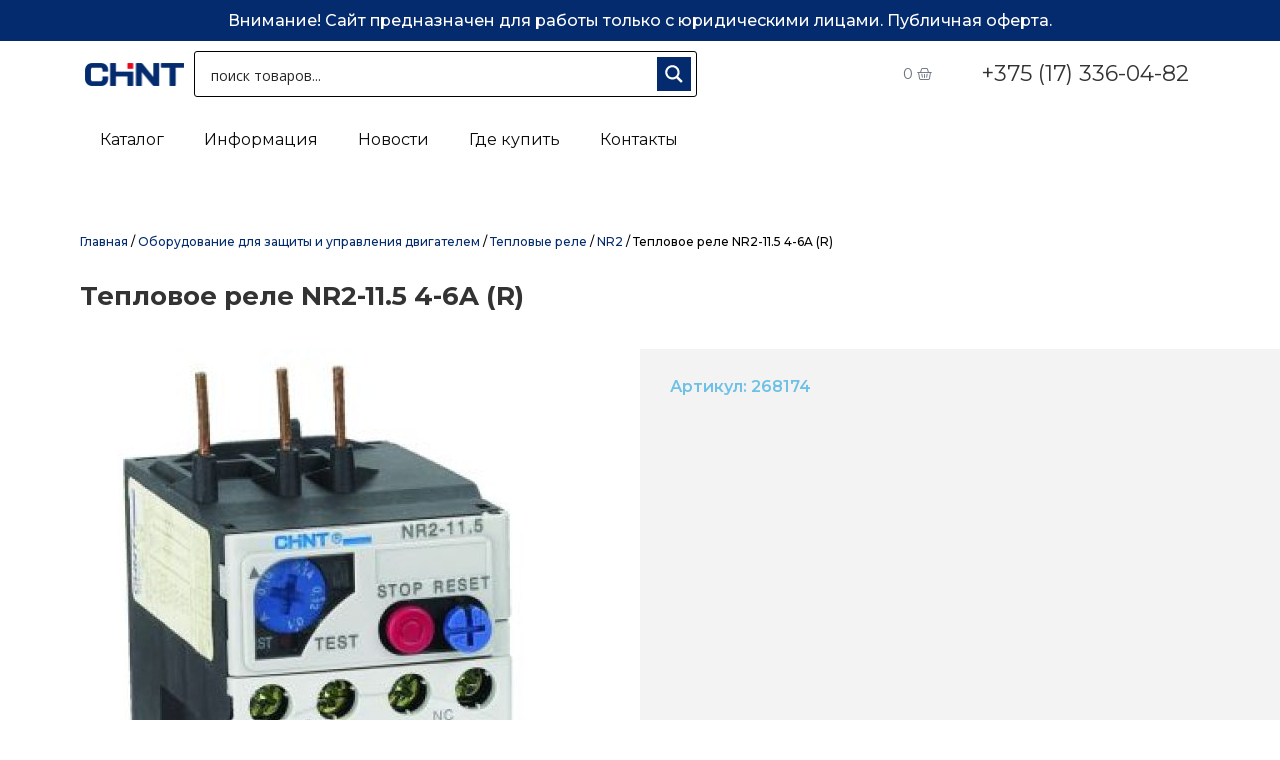

--- FILE ---
content_type: text/html; charset=UTF-8
request_url: https://chint-electric.by/product/teplovoe-rele-nr2-11-5-4-6a-r/
body_size: 117886
content:
<!doctype html>
<html lang="ru-RU">
<head>
	<meta charset="UTF-8">
		<meta name="viewport" content="width=device-width, initial-scale=1">
	<link rel="profile" href="http://gmpg.org/xfn/11">
	<meta name='robots' content='index, follow, max-image-preview:large, max-snippet:-1, max-video-preview:-1' />

<!-- Google Tag Manager for WordPress by gtm4wp.com -->
<script data-cfasync="false" data-pagespeed-no-defer>
	var gtm4wp_datalayer_name = "dataLayer";
	var dataLayer = dataLayer || [];
</script>
<!-- End Google Tag Manager for WordPress by gtm4wp.com -->
	<!-- This site is optimized with the Yoast SEO plugin v20.6 - https://yoast.com/wordpress/plugins/seo/ -->
	<title>Купить Тепловое реле NR2-11.5 4-6A (R) в Минске</title>
	<link rel="canonical" href="https://chint-electric.by/product/teplovoe-rele-nr2-11-5-4-6a-r/" />
	<meta property="og:locale" content="ru_RU" />
	<meta property="og:type" content="article" />
	<meta property="og:title" content="Купить Тепловое реле NR2-11.5 4-6A (R) в Минске" />
	<meta property="og:url" content="https://chint-electric.by/product/teplovoe-rele-nr2-11-5-4-6a-r/" />
	<meta property="og:site_name" content="Электротехническая продукция" />
	<meta property="article:modified_time" content="2023-05-11T10:34:34+00:00" />
	<meta property="og:image" content="https://chint-electric.by/wp-content/uploads/2023/03/268174_0.jpg" />
	<meta property="og:image:width" content="300" />
	<meta property="og:image:height" content="300" />
	<meta property="og:image:type" content="image/jpeg" />
	<meta name="twitter:card" content="summary_large_image" />
	<script type="application/ld+json" class="yoast-schema-graph">{"@context":"https://schema.org","@graph":[{"@type":"WebPage","@id":"https://chint-electric.by/product/teplovoe-rele-nr2-11-5-4-6a-r/","url":"https://chint-electric.by/product/teplovoe-rele-nr2-11-5-4-6a-r/","name":"Купить Тепловое реле NR2-11.5 4-6A (R) в Минске","isPartOf":{"@id":"https://chint-electric.by/#website"},"primaryImageOfPage":{"@id":"https://chint-electric.by/product/teplovoe-rele-nr2-11-5-4-6a-r/#primaryimage"},"image":{"@id":"https://chint-electric.by/product/teplovoe-rele-nr2-11-5-4-6a-r/#primaryimage"},"thumbnailUrl":"https://chint-electric.by/wp-content/uploads/2023/03/268174_0.jpg","datePublished":"2023-03-23T13:04:39+00:00","dateModified":"2023-05-11T10:34:34+00:00","breadcrumb":{"@id":"https://chint-electric.by/product/teplovoe-rele-nr2-11-5-4-6a-r/#breadcrumb"},"inLanguage":"ru-RU","potentialAction":[{"@type":"ReadAction","target":["https://chint-electric.by/product/teplovoe-rele-nr2-11-5-4-6a-r/"]}]},{"@type":"ImageObject","inLanguage":"ru-RU","@id":"https://chint-electric.by/product/teplovoe-rele-nr2-11-5-4-6a-r/#primaryimage","url":"https://chint-electric.by/wp-content/uploads/2023/03/268174_0.jpg","contentUrl":"https://chint-electric.by/wp-content/uploads/2023/03/268174_0.jpg","width":300,"height":300},{"@type":"BreadcrumbList","@id":"https://chint-electric.by/product/teplovoe-rele-nr2-11-5-4-6a-r/#breadcrumb","itemListElement":[{"@type":"ListItem","position":1,"name":"Главная страница","item":"https://chint-electric.by/"},{"@type":"ListItem","position":2,"name":"Каталог","item":"https://chint-electric.by/katalog/"},{"@type":"ListItem","position":3,"name":"Оборудование для защиты и управления двигателем","item":"https://chint-electric.by/product-category/oborudovanie-nizkogo-napryazheniya/oborudovanie-dlya-zashhity-i-upravleniya-dvigatelem/"},{"@type":"ListItem","position":4,"name":"Тепловые реле","item":"https://chint-electric.by/product-category/oborudovanie-nizkogo-napryazheniya/oborudovanie-dlya-zashhity-i-upravleniya-dvigatelem/teplovye-rele/"},{"@type":"ListItem","position":5,"name":"NR2","item":"https://chint-electric.by/product-category/oborudovanie-nizkogo-napryazheniya/oborudovanie-dlya-zashhity-i-upravleniya-dvigatelem/teplovye-rele/nr2/"},{"@type":"ListItem","position":6,"name":"Тепловое реле NR2-11.5 4-6A (R)"}]},{"@type":"WebSite","@id":"https://chint-electric.by/#website","url":"https://chint-electric.by/","name":"Электротехническая продукция","description":"","potentialAction":[{"@type":"SearchAction","target":{"@type":"EntryPoint","urlTemplate":"https://chint-electric.by/?s={search_term_string}"},"query-input":"required name=search_term_string"}],"inLanguage":"ru-RU"}]}</script>
	<!-- / Yoast SEO plugin. -->


<link rel="alternate" type="application/rss+xml" title="Электротехническая продукция &raquo; Лента" href="https://chint-electric.by/feed/" />
<link rel="alternate" type="application/rss+xml" title="Электротехническая продукция &raquo; Лента комментариев" href="https://chint-electric.by/comments/feed/" />
<link rel="alternate" type="application/rss+xml" title="Электротехническая продукция &raquo; Лента комментариев к &laquo;Тепловое реле NR2-11.5 4-6A (R)&raquo;" href="https://chint-electric.by/product/teplovoe-rele-nr2-11-5-4-6a-r/feed/" />
<script type="text/javascript">
window._wpemojiSettings = {"baseUrl":"https:\/\/s.w.org\/images\/core\/emoji\/14.0.0\/72x72\/","ext":".png","svgUrl":"https:\/\/s.w.org\/images\/core\/emoji\/14.0.0\/svg\/","svgExt":".svg","source":{"concatemoji":"https:\/\/chint-electric.by\/wp-includes\/js\/wp-emoji-release.min.js?ver=6.2.8"}};
/*! This file is auto-generated */
!function(e,a,t){var n,r,o,i=a.createElement("canvas"),p=i.getContext&&i.getContext("2d");function s(e,t){p.clearRect(0,0,i.width,i.height),p.fillText(e,0,0);e=i.toDataURL();return p.clearRect(0,0,i.width,i.height),p.fillText(t,0,0),e===i.toDataURL()}function c(e){var t=a.createElement("script");t.src=e,t.defer=t.type="text/javascript",a.getElementsByTagName("head")[0].appendChild(t)}for(o=Array("flag","emoji"),t.supports={everything:!0,everythingExceptFlag:!0},r=0;r<o.length;r++)t.supports[o[r]]=function(e){if(p&&p.fillText)switch(p.textBaseline="top",p.font="600 32px Arial",e){case"flag":return s("\ud83c\udff3\ufe0f\u200d\u26a7\ufe0f","\ud83c\udff3\ufe0f\u200b\u26a7\ufe0f")?!1:!s("\ud83c\uddfa\ud83c\uddf3","\ud83c\uddfa\u200b\ud83c\uddf3")&&!s("\ud83c\udff4\udb40\udc67\udb40\udc62\udb40\udc65\udb40\udc6e\udb40\udc67\udb40\udc7f","\ud83c\udff4\u200b\udb40\udc67\u200b\udb40\udc62\u200b\udb40\udc65\u200b\udb40\udc6e\u200b\udb40\udc67\u200b\udb40\udc7f");case"emoji":return!s("\ud83e\udef1\ud83c\udffb\u200d\ud83e\udef2\ud83c\udfff","\ud83e\udef1\ud83c\udffb\u200b\ud83e\udef2\ud83c\udfff")}return!1}(o[r]),t.supports.everything=t.supports.everything&&t.supports[o[r]],"flag"!==o[r]&&(t.supports.everythingExceptFlag=t.supports.everythingExceptFlag&&t.supports[o[r]]);t.supports.everythingExceptFlag=t.supports.everythingExceptFlag&&!t.supports.flag,t.DOMReady=!1,t.readyCallback=function(){t.DOMReady=!0},t.supports.everything||(n=function(){t.readyCallback()},a.addEventListener?(a.addEventListener("DOMContentLoaded",n,!1),e.addEventListener("load",n,!1)):(e.attachEvent("onload",n),a.attachEvent("onreadystatechange",function(){"complete"===a.readyState&&t.readyCallback()})),(e=t.source||{}).concatemoji?c(e.concatemoji):e.wpemoji&&e.twemoji&&(c(e.twemoji),c(e.wpemoji)))}(window,document,window._wpemojiSettings);
</script>
<style type="text/css">
img.wp-smiley,
img.emoji {
	display: inline !important;
	border: none !important;
	box-shadow: none !important;
	height: 1em !important;
	width: 1em !important;
	margin: 0 0.07em !important;
	vertical-align: -0.1em !important;
	background: none !important;
	padding: 0 !important;
}
</style>
	<link rel='stylesheet' id='wp-block-library-css' href='https://chint-electric.by/wp-includes/css/dist/block-library/style.min.css?ver=6.2.8' type='text/css' media='all' />
<link rel='stylesheet' id='wc-blocks-vendors-style-css' href='https://chint-electric.by/wp-content/plugins/woocommerce/packages/woocommerce-blocks/build/wc-blocks-vendors-style.css?ver=9.8.5' type='text/css' media='all' />
<link rel='stylesheet' id='wc-blocks-style-css' href='https://chint-electric.by/wp-content/plugins/woocommerce/packages/woocommerce-blocks/build/wc-blocks-style.css?ver=9.8.5' type='text/css' media='all' />
<link rel='stylesheet' id='jet-engine-frontend-css' href='https://chint-electric.by/wp-content/plugins/jet-engine/assets/css/frontend.css?ver=3.1.0' type='text/css' media='all' />
<link rel='stylesheet' id='classic-theme-styles-css' href='https://chint-electric.by/wp-includes/css/classic-themes.min.css?ver=6.2.8' type='text/css' media='all' />
<style id='global-styles-inline-css' type='text/css'>
body{--wp--preset--color--black: #000000;--wp--preset--color--cyan-bluish-gray: #abb8c3;--wp--preset--color--white: #ffffff;--wp--preset--color--pale-pink: #f78da7;--wp--preset--color--vivid-red: #cf2e2e;--wp--preset--color--luminous-vivid-orange: #ff6900;--wp--preset--color--luminous-vivid-amber: #fcb900;--wp--preset--color--light-green-cyan: #7bdcb5;--wp--preset--color--vivid-green-cyan: #00d084;--wp--preset--color--pale-cyan-blue: #8ed1fc;--wp--preset--color--vivid-cyan-blue: #0693e3;--wp--preset--color--vivid-purple: #9b51e0;--wp--preset--gradient--vivid-cyan-blue-to-vivid-purple: linear-gradient(135deg,rgba(6,147,227,1) 0%,rgb(155,81,224) 100%);--wp--preset--gradient--light-green-cyan-to-vivid-green-cyan: linear-gradient(135deg,rgb(122,220,180) 0%,rgb(0,208,130) 100%);--wp--preset--gradient--luminous-vivid-amber-to-luminous-vivid-orange: linear-gradient(135deg,rgba(252,185,0,1) 0%,rgba(255,105,0,1) 100%);--wp--preset--gradient--luminous-vivid-orange-to-vivid-red: linear-gradient(135deg,rgba(255,105,0,1) 0%,rgb(207,46,46) 100%);--wp--preset--gradient--very-light-gray-to-cyan-bluish-gray: linear-gradient(135deg,rgb(238,238,238) 0%,rgb(169,184,195) 100%);--wp--preset--gradient--cool-to-warm-spectrum: linear-gradient(135deg,rgb(74,234,220) 0%,rgb(151,120,209) 20%,rgb(207,42,186) 40%,rgb(238,44,130) 60%,rgb(251,105,98) 80%,rgb(254,248,76) 100%);--wp--preset--gradient--blush-light-purple: linear-gradient(135deg,rgb(255,206,236) 0%,rgb(152,150,240) 100%);--wp--preset--gradient--blush-bordeaux: linear-gradient(135deg,rgb(254,205,165) 0%,rgb(254,45,45) 50%,rgb(107,0,62) 100%);--wp--preset--gradient--luminous-dusk: linear-gradient(135deg,rgb(255,203,112) 0%,rgb(199,81,192) 50%,rgb(65,88,208) 100%);--wp--preset--gradient--pale-ocean: linear-gradient(135deg,rgb(255,245,203) 0%,rgb(182,227,212) 50%,rgb(51,167,181) 100%);--wp--preset--gradient--electric-grass: linear-gradient(135deg,rgb(202,248,128) 0%,rgb(113,206,126) 100%);--wp--preset--gradient--midnight: linear-gradient(135deg,rgb(2,3,129) 0%,rgb(40,116,252) 100%);--wp--preset--duotone--dark-grayscale: url('#wp-duotone-dark-grayscale');--wp--preset--duotone--grayscale: url('#wp-duotone-grayscale');--wp--preset--duotone--purple-yellow: url('#wp-duotone-purple-yellow');--wp--preset--duotone--blue-red: url('#wp-duotone-blue-red');--wp--preset--duotone--midnight: url('#wp-duotone-midnight');--wp--preset--duotone--magenta-yellow: url('#wp-duotone-magenta-yellow');--wp--preset--duotone--purple-green: url('#wp-duotone-purple-green');--wp--preset--duotone--blue-orange: url('#wp-duotone-blue-orange');--wp--preset--font-size--small: 13px;--wp--preset--font-size--medium: 20px;--wp--preset--font-size--large: 36px;--wp--preset--font-size--x-large: 42px;--wp--preset--spacing--20: 0.44rem;--wp--preset--spacing--30: 0.67rem;--wp--preset--spacing--40: 1rem;--wp--preset--spacing--50: 1.5rem;--wp--preset--spacing--60: 2.25rem;--wp--preset--spacing--70: 3.38rem;--wp--preset--spacing--80: 5.06rem;--wp--preset--shadow--natural: 6px 6px 9px rgba(0, 0, 0, 0.2);--wp--preset--shadow--deep: 12px 12px 50px rgba(0, 0, 0, 0.4);--wp--preset--shadow--sharp: 6px 6px 0px rgba(0, 0, 0, 0.2);--wp--preset--shadow--outlined: 6px 6px 0px -3px rgba(255, 255, 255, 1), 6px 6px rgba(0, 0, 0, 1);--wp--preset--shadow--crisp: 6px 6px 0px rgba(0, 0, 0, 1);}:where(.is-layout-flex){gap: 0.5em;}body .is-layout-flow > .alignleft{float: left;margin-inline-start: 0;margin-inline-end: 2em;}body .is-layout-flow > .alignright{float: right;margin-inline-start: 2em;margin-inline-end: 0;}body .is-layout-flow > .aligncenter{margin-left: auto !important;margin-right: auto !important;}body .is-layout-constrained > .alignleft{float: left;margin-inline-start: 0;margin-inline-end: 2em;}body .is-layout-constrained > .alignright{float: right;margin-inline-start: 2em;margin-inline-end: 0;}body .is-layout-constrained > .aligncenter{margin-left: auto !important;margin-right: auto !important;}body .is-layout-constrained > :where(:not(.alignleft):not(.alignright):not(.alignfull)){max-width: var(--wp--style--global--content-size);margin-left: auto !important;margin-right: auto !important;}body .is-layout-constrained > .alignwide{max-width: var(--wp--style--global--wide-size);}body .is-layout-flex{display: flex;}body .is-layout-flex{flex-wrap: wrap;align-items: center;}body .is-layout-flex > *{margin: 0;}:where(.wp-block-columns.is-layout-flex){gap: 2em;}.has-black-color{color: var(--wp--preset--color--black) !important;}.has-cyan-bluish-gray-color{color: var(--wp--preset--color--cyan-bluish-gray) !important;}.has-white-color{color: var(--wp--preset--color--white) !important;}.has-pale-pink-color{color: var(--wp--preset--color--pale-pink) !important;}.has-vivid-red-color{color: var(--wp--preset--color--vivid-red) !important;}.has-luminous-vivid-orange-color{color: var(--wp--preset--color--luminous-vivid-orange) !important;}.has-luminous-vivid-amber-color{color: var(--wp--preset--color--luminous-vivid-amber) !important;}.has-light-green-cyan-color{color: var(--wp--preset--color--light-green-cyan) !important;}.has-vivid-green-cyan-color{color: var(--wp--preset--color--vivid-green-cyan) !important;}.has-pale-cyan-blue-color{color: var(--wp--preset--color--pale-cyan-blue) !important;}.has-vivid-cyan-blue-color{color: var(--wp--preset--color--vivid-cyan-blue) !important;}.has-vivid-purple-color{color: var(--wp--preset--color--vivid-purple) !important;}.has-black-background-color{background-color: var(--wp--preset--color--black) !important;}.has-cyan-bluish-gray-background-color{background-color: var(--wp--preset--color--cyan-bluish-gray) !important;}.has-white-background-color{background-color: var(--wp--preset--color--white) !important;}.has-pale-pink-background-color{background-color: var(--wp--preset--color--pale-pink) !important;}.has-vivid-red-background-color{background-color: var(--wp--preset--color--vivid-red) !important;}.has-luminous-vivid-orange-background-color{background-color: var(--wp--preset--color--luminous-vivid-orange) !important;}.has-luminous-vivid-amber-background-color{background-color: var(--wp--preset--color--luminous-vivid-amber) !important;}.has-light-green-cyan-background-color{background-color: var(--wp--preset--color--light-green-cyan) !important;}.has-vivid-green-cyan-background-color{background-color: var(--wp--preset--color--vivid-green-cyan) !important;}.has-pale-cyan-blue-background-color{background-color: var(--wp--preset--color--pale-cyan-blue) !important;}.has-vivid-cyan-blue-background-color{background-color: var(--wp--preset--color--vivid-cyan-blue) !important;}.has-vivid-purple-background-color{background-color: var(--wp--preset--color--vivid-purple) !important;}.has-black-border-color{border-color: var(--wp--preset--color--black) !important;}.has-cyan-bluish-gray-border-color{border-color: var(--wp--preset--color--cyan-bluish-gray) !important;}.has-white-border-color{border-color: var(--wp--preset--color--white) !important;}.has-pale-pink-border-color{border-color: var(--wp--preset--color--pale-pink) !important;}.has-vivid-red-border-color{border-color: var(--wp--preset--color--vivid-red) !important;}.has-luminous-vivid-orange-border-color{border-color: var(--wp--preset--color--luminous-vivid-orange) !important;}.has-luminous-vivid-amber-border-color{border-color: var(--wp--preset--color--luminous-vivid-amber) !important;}.has-light-green-cyan-border-color{border-color: var(--wp--preset--color--light-green-cyan) !important;}.has-vivid-green-cyan-border-color{border-color: var(--wp--preset--color--vivid-green-cyan) !important;}.has-pale-cyan-blue-border-color{border-color: var(--wp--preset--color--pale-cyan-blue) !important;}.has-vivid-cyan-blue-border-color{border-color: var(--wp--preset--color--vivid-cyan-blue) !important;}.has-vivid-purple-border-color{border-color: var(--wp--preset--color--vivid-purple) !important;}.has-vivid-cyan-blue-to-vivid-purple-gradient-background{background: var(--wp--preset--gradient--vivid-cyan-blue-to-vivid-purple) !important;}.has-light-green-cyan-to-vivid-green-cyan-gradient-background{background: var(--wp--preset--gradient--light-green-cyan-to-vivid-green-cyan) !important;}.has-luminous-vivid-amber-to-luminous-vivid-orange-gradient-background{background: var(--wp--preset--gradient--luminous-vivid-amber-to-luminous-vivid-orange) !important;}.has-luminous-vivid-orange-to-vivid-red-gradient-background{background: var(--wp--preset--gradient--luminous-vivid-orange-to-vivid-red) !important;}.has-very-light-gray-to-cyan-bluish-gray-gradient-background{background: var(--wp--preset--gradient--very-light-gray-to-cyan-bluish-gray) !important;}.has-cool-to-warm-spectrum-gradient-background{background: var(--wp--preset--gradient--cool-to-warm-spectrum) !important;}.has-blush-light-purple-gradient-background{background: var(--wp--preset--gradient--blush-light-purple) !important;}.has-blush-bordeaux-gradient-background{background: var(--wp--preset--gradient--blush-bordeaux) !important;}.has-luminous-dusk-gradient-background{background: var(--wp--preset--gradient--luminous-dusk) !important;}.has-pale-ocean-gradient-background{background: var(--wp--preset--gradient--pale-ocean) !important;}.has-electric-grass-gradient-background{background: var(--wp--preset--gradient--electric-grass) !important;}.has-midnight-gradient-background{background: var(--wp--preset--gradient--midnight) !important;}.has-small-font-size{font-size: var(--wp--preset--font-size--small) !important;}.has-medium-font-size{font-size: var(--wp--preset--font-size--medium) !important;}.has-large-font-size{font-size: var(--wp--preset--font-size--large) !important;}.has-x-large-font-size{font-size: var(--wp--preset--font-size--x-large) !important;}
.wp-block-navigation a:where(:not(.wp-element-button)){color: inherit;}
:where(.wp-block-columns.is-layout-flex){gap: 2em;}
.wp-block-pullquote{font-size: 1.5em;line-height: 1.6;}
</style>
<link rel='stylesheet' id='photoswipe-css' href='https://chint-electric.by/wp-content/plugins/woocommerce/assets/css/photoswipe/photoswipe.min.css?ver=7.6.1' type='text/css' media='all' />
<link rel='stylesheet' id='photoswipe-default-skin-css' href='https://chint-electric.by/wp-content/plugins/woocommerce/assets/css/photoswipe/default-skin/default-skin.min.css?ver=7.6.1' type='text/css' media='all' />
<link rel='stylesheet' id='woocommerce-layout-css' href='https://chint-electric.by/wp-content/plugins/woocommerce/assets/css/woocommerce-layout.css?ver=7.6.1' type='text/css' media='all' />
<link rel='stylesheet' id='woocommerce-smallscreen-css' href='https://chint-electric.by/wp-content/plugins/woocommerce/assets/css/woocommerce-smallscreen.css?ver=7.6.1' type='text/css' media='only screen and (max-width: 768px)' />
<link rel='stylesheet' id='woocommerce-general-css' href='https://chint-electric.by/wp-content/plugins/woocommerce/assets/css/woocommerce.css?ver=7.6.1' type='text/css' media='all' />
<style id='woocommerce-inline-inline-css' type='text/css'>
.woocommerce form .form-row .required { visibility: visible; }
</style>
<link rel='stylesheet' id='iksm-public-style-css' href='https://chint-electric.by/wp-content/plugins/iks-menu-pro/assets/css/public.css?ver=1.8.3' type='text/css' media='all' />
<link rel='stylesheet' id='hello-elementor-css' href='https://chint-electric.by/wp-content/themes/hello-elementor/style.min.css?ver=2.2.0' type='text/css' media='all' />
<link rel='stylesheet' id='hello-elementor-theme-style-css' href='https://chint-electric.by/wp-content/themes/hello-elementor/theme.min.css?ver=2.2.0' type='text/css' media='all' />
<link rel='stylesheet' id='wpdreams-ajaxsearchpro-instances-css' href='https://chint-electric.by/wp-content/uploads/asp_upload/style.instances-ho-is-po-no-da-co-au-ga-as-se-is.css?ver=U51Tar' type='text/css' media='all' />
<link rel='stylesheet' id='elementor-icons-css' href='https://chint-electric.by/wp-content/plugins/elementor/assets/lib/eicons/css/elementor-icons.min.css?ver=5.29.0' type='text/css' media='all' />
<link rel='stylesheet' id='elementor-frontend-css' href='https://chint-electric.by/wp-content/plugins/elementor/assets/css/frontend.min.css?ver=3.19.4' type='text/css' media='all' />
<link rel='stylesheet' id='swiper-css' href='https://chint-electric.by/wp-content/plugins/elementor/assets/lib/swiper/css/swiper.min.css?ver=5.3.6' type='text/css' media='all' />
<link rel='stylesheet' id='elementor-post-29975-css' href='https://chint-electric.by/wp-content/uploads/elementor/css/post-29975.css?ver=1709199881' type='text/css' media='all' />
<link rel='stylesheet' id='elementor-pro-css' href='https://chint-electric.by/wp-content/plugins/elementor-pro/assets/css/frontend.min.css?ver=3.12.2' type='text/css' media='all' />
<link rel='stylesheet' id='font-awesome-5-all-css' href='https://chint-electric.by/wp-content/plugins/elementor/assets/lib/font-awesome/css/all.min.css?ver=3.19.4' type='text/css' media='all' />
<link rel='stylesheet' id='font-awesome-4-shim-css' href='https://chint-electric.by/wp-content/plugins/elementor/assets/lib/font-awesome/css/v4-shims.min.css?ver=3.19.4' type='text/css' media='all' />
<link rel='stylesheet' id='elementor-post-14778-css' href='https://chint-electric.by/wp-content/uploads/elementor/css/post-14778.css?ver=1709199881' type='text/css' media='all' />
<link rel='stylesheet' id='elementor-post-14839-css' href='https://chint-electric.by/wp-content/uploads/elementor/css/post-14839.css?ver=1709199881' type='text/css' media='all' />
<link rel='stylesheet' id='elementor-post-15253-css' href='https://chint-electric.by/wp-content/uploads/elementor/css/post-15253.css?ver=1709200530' type='text/css' media='all' />
<link rel='stylesheet' id='elementor-post-22134-css' href='https://chint-electric.by/wp-content/uploads/elementor/css/post-22134.css?ver=1709199881' type='text/css' media='all' />
<link rel='stylesheet' id='jquery-chosen-css' href='https://chint-electric.by/wp-content/plugins/jet-search/assets/lib/chosen/chosen.min.css?ver=1.8.7' type='text/css' media='all' />
<link rel='stylesheet' id='jet-search-css' href='https://chint-electric.by/wp-content/plugins/jet-search/assets/css/jet-search.css?ver=3.0.3' type='text/css' media='all' />
<link rel='stylesheet' id='google-fonts-1-css' href='https://fonts.googleapis.com/css?family=Montserrat%3A100%2C100italic%2C200%2C200italic%2C300%2C300italic%2C400%2C400italic%2C500%2C500italic%2C600%2C600italic%2C700%2C700italic%2C800%2C800italic%2C900%2C900italic&#038;display=auto&#038;subset=cyrillic&#038;ver=6.2.8' type='text/css' media='all' />
<link rel='stylesheet' id='elementor-icons-shared-0-css' href='https://chint-electric.by/wp-content/plugins/elementor/assets/lib/font-awesome/css/fontawesome.min.css?ver=5.15.3' type='text/css' media='all' />
<link rel='stylesheet' id='elementor-icons-fa-solid-css' href='https://chint-electric.by/wp-content/plugins/elementor/assets/lib/font-awesome/css/solid.min.css?ver=5.15.3' type='text/css' media='all' />
<link rel="preconnect" href="https://fonts.gstatic.com/" crossorigin><script type='text/javascript' src='https://chint-electric.by/wp-includes/js/jquery/jquery.min.js?ver=3.6.4' id='jquery-core-js'></script>
<script type='text/javascript' src='https://chint-electric.by/wp-includes/js/jquery/jquery-migrate.min.js?ver=3.4.0' id='jquery-migrate-js'></script>
<script type='text/javascript' src='https://chint-electric.by/wp-includes/js/imagesloaded.min.js?ver=6.2.8' id='imagesLoaded-js'></script>
<script type='text/javascript' src='https://chint-electric.by/wp-content/plugins/iks-menu-pro/assets/js/public.js?ver=1.8.3' id='iksm-public-script-js'></script>
<script type='text/javascript' src='https://chint-electric.by/wp-content/plugins/iks-menu-pro/assets/js/menu.js?ver=1.8.3' id='iksm-menu-script-js'></script>
<script type='text/javascript' src='https://chint-electric.by/wp-content/plugins/elementor/assets/lib/font-awesome/js/v4-shims.min.js?ver=3.19.4' id='font-awesome-4-shim-js'></script>
<link rel="https://api.w.org/" href="https://chint-electric.by/wp-json/" /><link rel="alternate" type="application/json" href="https://chint-electric.by/wp-json/wp/v3/product/37997" /><link rel="EditURI" type="application/rsd+xml" title="RSD" href="https://chint-electric.by/xmlrpc.php?rsd" />
<link rel="wlwmanifest" type="application/wlwmanifest+xml" href="https://chint-electric.by/wp-includes/wlwmanifest.xml" />
<meta name="generator" content="WordPress 6.2.8" />
<meta name="generator" content="WooCommerce 7.6.1" />
<link rel='shortlink' href='https://chint-electric.by/?p=37997' />
<link rel="alternate" type="application/json+oembed" href="https://chint-electric.by/wp-json/oembed/1.0/embed?url=https%3A%2F%2Fchint-electric.by%2Fproduct%2Fteplovoe-rele-nr2-11-5-4-6a-r%2F" />
<link rel="alternate" type="text/xml+oembed" href="https://chint-electric.by/wp-json/oembed/1.0/embed?url=https%3A%2F%2Fchint-electric.by%2Fproduct%2Fteplovoe-rele-nr2-11-5-4-6a-r%2F&#038;format=xml" />


<!-- Saphali Lite Version -->
<meta name="generator" content="Saphali Lite 1.9.2" />


<!-- Google Tag Manager for WordPress by gtm4wp.com -->
<!-- GTM Container placement set to footer -->
<script data-cfasync="false" data-pagespeed-no-defer type="text/javascript">
	var dataLayer_content = {"pagePostType":"product","pagePostType2":"single-product","pagePostAuthor":"prodvigator"};
	dataLayer.push( dataLayer_content );
</script>
<script data-cfasync="false">
(function(w,d,s,l,i){w[l]=w[l]||[];w[l].push({'gtm.start':
new Date().getTime(),event:'gtm.js'});var f=d.getElementsByTagName(s)[0],
j=d.createElement(s),dl=l!='dataLayer'?'&l='+l:'';j.async=true;j.src=
'//www.googletagmanager.com/gtm.js?id='+i+dl;f.parentNode.insertBefore(j,f);
})(window,document,'script','dataLayer','GTM-K7HPBN2');
</script>
<!-- End Google Tag Manager for WordPress by gtm4wp.com --><style type="text/css" id="iksm-dynamic-style"></style>	<noscript><style>.woocommerce-product-gallery{ opacity: 1 !important; }</style></noscript>
	<meta name="generator" content="Elementor 3.19.4; features: e_optimized_assets_loading, additional_custom_breakpoints, block_editor_assets_optimize, e_image_loading_optimization; settings: css_print_method-external, google_font-enabled, font_display-auto">
<style type="text/css" id="iksm-dynamic-style"></style>						<style>
                .asp_m{height: 0;}            </style>
			            				<link rel="preconnect" href="https://fonts.gstatic.com" crossorigin />
				<link rel="preload" as="style" href="//fonts.googleapis.com/css?family=Open+Sans:300|Open+Sans:400|Open+Sans:700&display=swap" />
				<link rel="stylesheet" href="//fonts.googleapis.com/css?family=Open+Sans:300|Open+Sans:400|Open+Sans:700&display=swap" media="all" />
				</head>
<body class="product-template-default single single-product postid-37997 theme-hello-elementor woocommerce woocommerce-page woocommerce-no-js elementor-default elementor-template-full-width elementor-kit-29975 elementor-page-15253">

<svg xmlns="http://www.w3.org/2000/svg" viewBox="0 0 0 0" width="0" height="0" focusable="false" role="none" style="visibility: hidden; position: absolute; left: -9999px; overflow: hidden;" ><defs><filter id="wp-duotone-dark-grayscale"><feColorMatrix color-interpolation-filters="sRGB" type="matrix" values=" .299 .587 .114 0 0 .299 .587 .114 0 0 .299 .587 .114 0 0 .299 .587 .114 0 0 " /><feComponentTransfer color-interpolation-filters="sRGB" ><feFuncR type="table" tableValues="0 0.49803921568627" /><feFuncG type="table" tableValues="0 0.49803921568627" /><feFuncB type="table" tableValues="0 0.49803921568627" /><feFuncA type="table" tableValues="1 1" /></feComponentTransfer><feComposite in2="SourceGraphic" operator="in" /></filter></defs></svg><svg xmlns="http://www.w3.org/2000/svg" viewBox="0 0 0 0" width="0" height="0" focusable="false" role="none" style="visibility: hidden; position: absolute; left: -9999px; overflow: hidden;" ><defs><filter id="wp-duotone-grayscale"><feColorMatrix color-interpolation-filters="sRGB" type="matrix" values=" .299 .587 .114 0 0 .299 .587 .114 0 0 .299 .587 .114 0 0 .299 .587 .114 0 0 " /><feComponentTransfer color-interpolation-filters="sRGB" ><feFuncR type="table" tableValues="0 1" /><feFuncG type="table" tableValues="0 1" /><feFuncB type="table" tableValues="0 1" /><feFuncA type="table" tableValues="1 1" /></feComponentTransfer><feComposite in2="SourceGraphic" operator="in" /></filter></defs></svg><svg xmlns="http://www.w3.org/2000/svg" viewBox="0 0 0 0" width="0" height="0" focusable="false" role="none" style="visibility: hidden; position: absolute; left: -9999px; overflow: hidden;" ><defs><filter id="wp-duotone-purple-yellow"><feColorMatrix color-interpolation-filters="sRGB" type="matrix" values=" .299 .587 .114 0 0 .299 .587 .114 0 0 .299 .587 .114 0 0 .299 .587 .114 0 0 " /><feComponentTransfer color-interpolation-filters="sRGB" ><feFuncR type="table" tableValues="0.54901960784314 0.98823529411765" /><feFuncG type="table" tableValues="0 1" /><feFuncB type="table" tableValues="0.71764705882353 0.25490196078431" /><feFuncA type="table" tableValues="1 1" /></feComponentTransfer><feComposite in2="SourceGraphic" operator="in" /></filter></defs></svg><svg xmlns="http://www.w3.org/2000/svg" viewBox="0 0 0 0" width="0" height="0" focusable="false" role="none" style="visibility: hidden; position: absolute; left: -9999px; overflow: hidden;" ><defs><filter id="wp-duotone-blue-red"><feColorMatrix color-interpolation-filters="sRGB" type="matrix" values=" .299 .587 .114 0 0 .299 .587 .114 0 0 .299 .587 .114 0 0 .299 .587 .114 0 0 " /><feComponentTransfer color-interpolation-filters="sRGB" ><feFuncR type="table" tableValues="0 1" /><feFuncG type="table" tableValues="0 0.27843137254902" /><feFuncB type="table" tableValues="0.5921568627451 0.27843137254902" /><feFuncA type="table" tableValues="1 1" /></feComponentTransfer><feComposite in2="SourceGraphic" operator="in" /></filter></defs></svg><svg xmlns="http://www.w3.org/2000/svg" viewBox="0 0 0 0" width="0" height="0" focusable="false" role="none" style="visibility: hidden; position: absolute; left: -9999px; overflow: hidden;" ><defs><filter id="wp-duotone-midnight"><feColorMatrix color-interpolation-filters="sRGB" type="matrix" values=" .299 .587 .114 0 0 .299 .587 .114 0 0 .299 .587 .114 0 0 .299 .587 .114 0 0 " /><feComponentTransfer color-interpolation-filters="sRGB" ><feFuncR type="table" tableValues="0 0" /><feFuncG type="table" tableValues="0 0.64705882352941" /><feFuncB type="table" tableValues="0 1" /><feFuncA type="table" tableValues="1 1" /></feComponentTransfer><feComposite in2="SourceGraphic" operator="in" /></filter></defs></svg><svg xmlns="http://www.w3.org/2000/svg" viewBox="0 0 0 0" width="0" height="0" focusable="false" role="none" style="visibility: hidden; position: absolute; left: -9999px; overflow: hidden;" ><defs><filter id="wp-duotone-magenta-yellow"><feColorMatrix color-interpolation-filters="sRGB" type="matrix" values=" .299 .587 .114 0 0 .299 .587 .114 0 0 .299 .587 .114 0 0 .299 .587 .114 0 0 " /><feComponentTransfer color-interpolation-filters="sRGB" ><feFuncR type="table" tableValues="0.78039215686275 1" /><feFuncG type="table" tableValues="0 0.94901960784314" /><feFuncB type="table" tableValues="0.35294117647059 0.47058823529412" /><feFuncA type="table" tableValues="1 1" /></feComponentTransfer><feComposite in2="SourceGraphic" operator="in" /></filter></defs></svg><svg xmlns="http://www.w3.org/2000/svg" viewBox="0 0 0 0" width="0" height="0" focusable="false" role="none" style="visibility: hidden; position: absolute; left: -9999px; overflow: hidden;" ><defs><filter id="wp-duotone-purple-green"><feColorMatrix color-interpolation-filters="sRGB" type="matrix" values=" .299 .587 .114 0 0 .299 .587 .114 0 0 .299 .587 .114 0 0 .299 .587 .114 0 0 " /><feComponentTransfer color-interpolation-filters="sRGB" ><feFuncR type="table" tableValues="0.65098039215686 0.40392156862745" /><feFuncG type="table" tableValues="0 1" /><feFuncB type="table" tableValues="0.44705882352941 0.4" /><feFuncA type="table" tableValues="1 1" /></feComponentTransfer><feComposite in2="SourceGraphic" operator="in" /></filter></defs></svg><svg xmlns="http://www.w3.org/2000/svg" viewBox="0 0 0 0" width="0" height="0" focusable="false" role="none" style="visibility: hidden; position: absolute; left: -9999px; overflow: hidden;" ><defs><filter id="wp-duotone-blue-orange"><feColorMatrix color-interpolation-filters="sRGB" type="matrix" values=" .299 .587 .114 0 0 .299 .587 .114 0 0 .299 .587 .114 0 0 .299 .587 .114 0 0 " /><feComponentTransfer color-interpolation-filters="sRGB" ><feFuncR type="table" tableValues="0.098039215686275 1" /><feFuncG type="table" tableValues="0 0.66274509803922" /><feFuncB type="table" tableValues="0.84705882352941 0.41960784313725" /><feFuncA type="table" tableValues="1 1" /></feComponentTransfer><feComposite in2="SourceGraphic" operator="in" /></filter></defs></svg>		<div data-elementor-type="header" data-elementor-id="14778" class="elementor elementor-14778 elementor-location-header">
					<div class="elementor-section-wrap">
								<section class="elementor-section elementor-top-section elementor-element elementor-element-9d4d0e6 elementor-hidden-phone elementor-section-boxed elementor-section-height-default elementor-section-height-default" data-id="9d4d0e6" data-element_type="section" data-settings="{&quot;background_background&quot;:&quot;classic&quot;}">
						<div class="elementor-container elementor-column-gap-default">
					<div class="elementor-column elementor-col-100 elementor-top-column elementor-element elementor-element-f7d7057" data-id="f7d7057" data-element_type="column">
			<div class="elementor-widget-wrap elementor-element-populated">
						<div class="elementor-element elementor-element-3c73ca3 elementor-widget elementor-widget-heading" data-id="3c73ca3" data-element_type="widget" data-widget_type="heading.default">
				<div class="elementor-widget-container">
			<h2 class="elementor-heading-title elementor-size-default">Внимание! Сайт предназначен для работы только с юридическими лицами. <a href="https://chint-electric.by/oferta/">Публичная оферта.</a></h2>		</div>
				</div>
					</div>
		</div>
					</div>
		</section>
				<section class="elementor-section elementor-top-section elementor-element elementor-element-9419c3d elementor-hidden-phone elementor-section-boxed elementor-section-height-default elementor-section-height-default" data-id="9419c3d" data-element_type="section" data-settings="{&quot;background_background&quot;:&quot;classic&quot;,&quot;sticky&quot;:&quot;top&quot;,&quot;sticky_on&quot;:[&quot;desktop&quot;,&quot;tablet&quot;],&quot;sticky_offset&quot;:0,&quot;sticky_effects_offset&quot;:0}">
						<div class="elementor-container elementor-column-gap-default">
					<div class="elementor-column elementor-col-20 elementor-top-column elementor-element elementor-element-c132a6b" data-id="c132a6b" data-element_type="column">
			<div class="elementor-widget-wrap elementor-element-populated">
						<div class="elementor-element elementor-element-1cc3fe3 elementor-widget elementor-widget-image" data-id="1cc3fe3" data-element_type="widget" data-widget_type="image.default">
				<div class="elementor-widget-container">
														<a href="https://chint-electric.by">
							<img src="https://chint-electric.by/wp-content/uploads/elementor/thumbs/logo-s-q6a3tbuaz7t5jja07y6nnq3wtgun2h2t1bte9q3jkm.png" title="logo-s" alt="logo-s" loading="lazy" />								</a>
													</div>
				</div>
					</div>
		</div>
				<div class="elementor-column elementor-col-20 elementor-top-column elementor-element elementor-element-3f191cf" data-id="3f191cf" data-element_type="column">
			<div class="elementor-widget-wrap elementor-element-populated">
						<div class="elementor-element elementor-element-38ba1b7 elementor-widget elementor-widget-shortcode" data-id="38ba1b7" data-element_type="widget" data-widget_type="shortcode.default">
				<div class="elementor-widget-container">
					<div class="elementor-shortcode"><div class="asp_w_container asp_w_container_1 asp_w_container_1_1">
	<div class='asp_w asp_m asp_m_1 asp_m_1_1 wpdreams_asp_sc wpdreams_asp_sc-1 ajaxsearchpro asp_main_container  asp_non_compact'
		 data-id="1"
		 data-name="chint"
		 		 data-instance="1"
		 id='ajaxsearchpro1_1'>

		<div class="probox">
	
	<div class='promagnifier' tabindex="101">
				<div class='asp_text_button hiddend'>
			Search		</div>
		<div class='innericon'>
			<svg xmlns="http://www.w3.org/2000/svg" width="22" height="22" viewBox="0 0 512 512"><path d="M460.355 421.59l-106.51-106.512c20.04-27.553 31.884-61.437 31.884-98.037C385.73 124.935 310.792 50 218.685 50c-92.106 0-167.04 74.934-167.04 167.04 0 92.107 74.935 167.042 167.04 167.042 34.912 0 67.352-10.773 94.184-29.158L419.945 462l40.41-40.41zM100.63 217.04c0-65.095 52.96-118.055 118.056-118.055 65.098 0 118.057 52.96 118.057 118.056 0 65.097-52.96 118.057-118.057 118.057-65.096 0-118.055-52.96-118.055-118.056z"/></svg>		</div>
		<div class="asp_clear"></div>
	</div>

	
    
    <div class='prosettings' style='display:none;' data-opened=0>
                <div class='innericon'>
            <svg xmlns="http://www.w3.org/2000/svg" width="22" height="22" viewBox="0 0 512 512"><path d="M170 294c0 33.138-26.862 60-60 60-33.137 0-60-26.862-60-60 0-33.137 26.863-60 60-60 33.138 0 60 26.863 60 60zm-60 90c-6.872 0-13.565-.777-20-2.243V422c0 11.046 8.954 20 20 20s20-8.954 20-20v-40.243c-6.435 1.466-13.128 2.243-20 2.243zm0-180c6.872 0 13.565.777 20 2.243V90c0-11.046-8.954-20-20-20s-20 8.954-20 20v116.243c6.435-1.466 13.128-2.243 20-2.243zm146-7c12.13 0 22 9.87 22 22s-9.87 22-22 22-22-9.87-22-22 9.87-22 22-22zm0-38c-33.137 0-60 26.863-60 60 0 33.138 26.863 60 60 60 33.138 0 60-26.862 60-60 0-33.137-26.862-60-60-60zm0-30c6.872 0 13.565.777 20 2.243V90c0-11.046-8.954-20-20-20s-20 8.954-20 20v41.243c6.435-1.466 13.128-2.243 20-2.243zm0 180c-6.872 0-13.565-.777-20-2.243V422c0 11.046 8.954 20 20 20s20-8.954 20-20V306.757c-6.435 1.466-13.128 2.243-20 2.243zm146-75c-33.137 0-60 26.863-60 60 0 33.138 26.863 60 60 60 33.138 0 60-26.862 60-60 0-33.137-26.862-60-60-60zm0-30c6.872 0 13.565.777 20 2.243V90c0-11.046-8.954-20-20-20s-20 8.954-20 20v116.243c6.435-1.466 13.128-2.243 20-2.243zm0 180c-6.872 0-13.565-.777-20-2.243V422c0 11.046 8.954 20 20 20s20-8.954 20-20v-40.243c-6.435 1.466-13.128 2.243-20 2.243z"/></svg>        </div>
    </div>

    
    
    <div class='proinput'>
        <form action='#' autocomplete="off" aria-label="Search form 1">
            <input type='search' class='orig'
				   tabindex="100"
                   placeholder='поиск товаров...'
                   name='phrase' value=''
                   aria-label="Search input 1"
                   autocomplete="off"/>
            <input type='text' class='autocomplete' name='phrase' value=''
                   aria-label="Search autocomplete, ignore please"
                   aria-hidden="true"
                   autocomplete="off" disabled/>
            <input type='submit'
                   aria-hidden="true"
                   aria-label="Hidden button"
                   style='width:0; height: 0; visibility: hidden;'>
        </form>
    </div>

    
    
    <div class='proloading'>
                        <div class="asp_loader">
            <div class="asp_loader-inner asp_ball-clip-rotate-simple">
            
                <div></div>
                
                <div></div>
                            </div>
        </div>
                    </div>

            <div class='proclose'>
            <svg version="1.1" xmlns="http://www.w3.org/2000/svg" xmlns:xlink="http://www.w3.org/1999/xlink" x="0px"
                 y="0px"
                 width="512px" height="512px" viewBox="0 0 512 512" enable-background="new 0 0 512 512"
                 xml:space="preserve">
            <polygon points="438.393,374.595 319.757,255.977 438.378,137.348 374.595,73.607 255.995,192.225 137.375,73.622 73.607,137.352 192.246,255.983 73.622,374.625 137.352,438.393 256.002,319.734 374.652,438.378 "/>
            </svg>
        </div>
    
    
</div>	</div>
	<div class='asp_data_container' style="display:none !important;">
		<div class="asp_init_data"
	 style="display:none !important;"
	 id="asp_init_id_1_1"
	 data-asp-id="1"
	 data-asp-instance="1"
	 data-aspdata="[base64]/[base64]/[base64]/[base64]/[base64]"></div>
<div class='asp_hidden_data' style="display:none !important;">
    <div class='asp_item_overlay'>
        <div class='asp_item_inner'>
            <svg xmlns="http://www.w3.org/2000/svg" width="22" height="22" viewBox="0 0 512 512"><path d="M448.225 394.243l-85.387-85.385c16.55-26.08 26.146-56.986 26.146-90.094 0-92.99-75.652-168.64-168.643-168.64-92.988 0-168.64 75.65-168.64 168.64s75.65 168.64 168.64 168.64c31.466 0 60.94-8.67 86.176-23.734l86.14 86.142c36.755 36.754 92.355-18.783 55.57-55.57zm-344.233-175.48c0-64.155 52.192-116.35 116.35-116.35s116.353 52.194 116.353 116.35S284.5 335.117 220.342 335.117s-116.35-52.196-116.35-116.352zm34.463-30.26c34.057-78.9 148.668-69.75 170.248 12.863-43.482-51.037-119.984-56.532-170.248-12.862z"/></svg>                    </div>
    </div>
</div>	</div>
	<div id='__original__ajaxsearchprores1_1' class='asp_w asp_r asp_r_1 asp_r_1_1 vertical ajaxsearchpro wpdreams_asp_sc wpdreams_asp_sc-1'
     data-id="1"
     data-instance="1">

    
    
    
    <div class="results">

        
        <div class="resdrg">
        </div>

        
    </div>

    
    
    

    <div class="asp_res_loader hiddend">
                    <div class="asp_loader">
                <div class="asp_loader-inner asp_ball-clip-rotate-simple">
                
                    <div></div>
                    
                    <div></div>
                                    </div>
            </div>
            </div>
</div>	<div id='__original__ajaxsearchprosettings1_1'
		 class="asp_w asp_ss asp_ss_1 asp_s asp_s_1 asp_s_1_1 wpdreams_asp_sc wpdreams_asp_sc-1 ajaxsearchpro searchsettings"
		 data-id="1"
		 data-instance="1">
	<form name='options' class="asp-fss-flex" autocomplete = 'off'>
        <input type="hidden" style="display:none;" name="current_page_id" value="37997">
            <input type="hidden" style="display:none;" name="woo_currency" value="BYR">
            <input type='hidden' name='qtranslate_lang' style="display:none;"
               value='0'/>
    	    <input type="hidden" name="filters_changed" style="display:none;" value="0">
    <input type="hidden" name="filters_initial" style="display:none;" value="1">
    <fieldset class="asp_filter_generic asp_filter_id_1 asp_filter_n_0 hiddend">
            <legend>Generic filters</legend>
    
		<input type="checkbox" value="exact"
			   id="set_exact1_1"
			   style="display:none;"
			   			   name="asp_gen[]" />
    
		<input type="checkbox" value="title"
			   id="set_title1_1"
			   style="display:none;"
			   data-origvalue="1"			   name="asp_gen[]"  checked="checked"/>
    
		<input type="checkbox" value="content"
			   id="set_content1_1"
			   style="display:none;"
			   data-origvalue="1"			   name="asp_gen[]"  checked="checked"/>
    
		<input type="checkbox" value="excerpt"
			   id="set_excerpt1_1"
			   style="display:none;"
			   			   name="asp_gen[]" />
    </fieldset>        <input type="checkbox"
               style="display: none !important;"
               value="product"
               aria-label="Hidden label"
               aria-hidden="true"
               id="1_1customset_1_1100"
               name="customset[]" checked="checked"/>
            <div style="clear:both;"></div>
</form>	</div>

			</div>
</div>
				</div>
				</div>
					</div>
		</div>
				<div class="elementor-column elementor-col-20 elementor-top-column elementor-element elementor-element-83073ca showpopup" data-id="83073ca" data-element_type="column">
			<div class="elementor-widget-wrap elementor-element-populated">
						<div class="elementor-element elementor-element-9f4d1e7 elementor-align-center elementor-hidden-desktop elementor-hidden-tablet elementor-hidden-mobile elementor-widget elementor-widget-button" data-id="9f4d1e7" data-element_type="widget" data-widget_type="button.default">
				<div class="elementor-widget-container">
					<div class="elementor-button-wrapper">
			<a class="elementor-button elementor-size-sm" role="button">
						<span class="elementor-button-content-wrapper">
						<span class="elementor-button-icon elementor-align-icon-left">
				<svg xmlns="http://www.w3.org/2000/svg" xmlns:xlink="http://www.w3.org/1999/xlink" id="Capa_1" x="0px" y="0px" viewBox="0 0 59 59" style="enable-background:new 0 0 59 59;" xml:space="preserve"><g>	<path d="M20.187,28.313c-0.391-0.391-1.023-0.391-1.414,0s-0.391,1.023,0,1.414l9.979,9.979C28.938,39.895,29.192,40,29.458,40   c0.007,0,0.014-0.004,0.021-0.004c0.007,0,0.013,0.004,0.021,0.004c0.333,0,0.613-0.173,0.795-0.423l9.891-9.891   c0.391-0.391,0.391-1.023,0-1.414s-1.023-0.391-1.414,0L30.5,36.544V1c0-0.553-0.447-1-1-1s-1,0.447-1,1v35.628L20.187,28.313z"></path>	<path d="M36.5,16c-0.553,0-1,0.447-1,1s0.447,1,1,1h13v39h-40V18h13c0.553,0,1-0.447,1-1s-0.447-1-1-1h-15v43h44V16H36.5z"></path></g><g></g><g></g><g></g><g></g><g></g><g></g><g></g><g></g><g></g><g></g><g></g><g></g><g></g><g></g><g></g></svg>			</span>
						<span class="elementor-button-text">Прайс-лист</span>
		</span>
					</a>
		</div>
				</div>
				</div>
					</div>
		</div>
				<div class="elementor-column elementor-col-20 elementor-top-column elementor-element elementor-element-0fac2f3" data-id="0fac2f3" data-element_type="column">
			<div class="elementor-widget-wrap elementor-element-populated">
						<div class="elementor-element elementor-element-8c69554 toggle-icon--basket-medium elementor-menu-cart--items-indicator-plain elementor-menu-cart--cart-type-side-cart elementor-menu-cart--show-remove-button-yes elementor-widget elementor-widget-woocommerce-menu-cart" data-id="8c69554" data-element_type="widget" data-settings="{&quot;cart_type&quot;:&quot;side-cart&quot;,&quot;open_cart&quot;:&quot;click&quot;,&quot;automatically_open_cart&quot;:&quot;no&quot;}" data-widget_type="woocommerce-menu-cart.default">
				<div class="elementor-widget-container">
					<div class="elementor-menu-cart__wrapper">
							<div class="elementor-menu-cart__toggle_wrapper">
					<div class="elementor-menu-cart__container elementor-lightbox" aria-hidden="true">
						<div class="elementor-menu-cart__main" aria-hidden="true">
									<div class="elementor-menu-cart__close-button">
					</div>
									<div class="widget_shopping_cart_content">
															</div>
						</div>
					</div>
							<div class="elementor-menu-cart__toggle elementor-button-wrapper">
			<a id="elementor-menu-cart__toggle_button" href="#" class="elementor-menu-cart__toggle_button elementor-button elementor-size-sm" aria-expanded="false">
				<span class="elementor-button-text"><span class="woocommerce-Price-amount amount"><bdi>0.00&nbsp;<span class="woocommerce-Price-currencySymbol">&#x440;&#x443;&#x431;.</span></bdi></span></span>
				<span class="elementor-button-icon">
					<span class="elementor-button-icon-qty" data-counter="0">0</span>
					<i class="eicon-basket-medium"></i>					<span class="elementor-screen-only">Cart</span>
				</span>
			</a>
		</div>
						</div>
					</div> <!-- close elementor-menu-cart__wrapper -->
				</div>
				</div>
					</div>
		</div>
				<div class="elementor-column elementor-col-20 elementor-top-column elementor-element elementor-element-1d1ea08" data-id="1d1ea08" data-element_type="column">
			<div class="elementor-widget-wrap elementor-element-populated">
						<div class="elementor-element elementor-element-5a59f02 elementor-widget elementor-widget-heading" data-id="5a59f02" data-element_type="widget" data-widget_type="heading.default">
				<div class="elementor-widget-container">
			<p class="elementor-heading-title elementor-size-default"><a href="tel:+375173360482">+375 (17) 336-04-82</a></p>		</div>
				</div>
					</div>
		</div>
					</div>
		</section>
				<section class="elementor-section elementor-top-section elementor-element elementor-element-0964942 elementor-hidden-phone elementor-section-boxed elementor-section-height-default elementor-section-height-default" data-id="0964942" data-element_type="section" data-settings="{&quot;background_background&quot;:&quot;classic&quot;,&quot;sticky&quot;:&quot;top&quot;,&quot;sticky_on&quot;:[&quot;desktop&quot;,&quot;tablet&quot;],&quot;sticky_offset&quot;:0,&quot;sticky_effects_offset&quot;:0}">
						<div class="elementor-container elementor-column-gap-default">
					<div class="elementor-column elementor-col-100 elementor-top-column elementor-element elementor-element-ebbb7ff" data-id="ebbb7ff" data-element_type="column">
			<div class="elementor-widget-wrap elementor-element-populated">
						<div class="elementor-element elementor-element-b2fda65 elementor-nav-menu--dropdown-none elementor-nav-menu__align-left elementor-widget elementor-widget-nav-menu" data-id="b2fda65" data-element_type="widget" data-settings="{&quot;submenu_icon&quot;:{&quot;value&quot;:&quot;&lt;i class=\&quot;\&quot;&gt;&lt;\/i&gt;&quot;,&quot;library&quot;:&quot;&quot;},&quot;layout&quot;:&quot;horizontal&quot;}" data-widget_type="nav-menu.default">
				<div class="elementor-widget-container">
						<nav class="elementor-nav-menu--main elementor-nav-menu__container elementor-nav-menu--layout-horizontal e--pointer-underline e--animation-grow">
				<ul id="menu-1-b2fda65" class="elementor-nav-menu"><li class="menu-item menu-item-type-post_type menu-item-object-page current_page_parent menu-item-4552"><a href="https://chint-electric.by/katalog/" class="elementor-item">Каталог</a></li>
<li class="menu-item menu-item-type-post_type menu-item-object-page menu-item-14538"><a href="https://chint-electric.by/informatsiya/" class="elementor-item">Информация</a></li>
<li class="menu-item menu-item-type-post_type menu-item-object-page menu-item-14642"><a href="https://chint-electric.by/novosti/" class="elementor-item">Новости</a></li>
<li class="menu-item menu-item-type-post_type menu-item-object-page menu-item-14727"><a href="https://chint-electric.by/where-to-buy/" class="elementor-item">Где купить</a></li>
<li class="menu-item menu-item-type-post_type menu-item-object-page menu-item-14535"><a href="https://chint-electric.by/kontakty/" class="elementor-item">Контакты</a></li>
</ul>			</nav>
						<nav class="elementor-nav-menu--dropdown elementor-nav-menu__container" aria-hidden="true">
				<ul id="menu-2-b2fda65" class="elementor-nav-menu"><li class="menu-item menu-item-type-post_type menu-item-object-page current_page_parent menu-item-4552"><a href="https://chint-electric.by/katalog/" class="elementor-item" tabindex="-1">Каталог</a></li>
<li class="menu-item menu-item-type-post_type menu-item-object-page menu-item-14538"><a href="https://chint-electric.by/informatsiya/" class="elementor-item" tabindex="-1">Информация</a></li>
<li class="menu-item menu-item-type-post_type menu-item-object-page menu-item-14642"><a href="https://chint-electric.by/novosti/" class="elementor-item" tabindex="-1">Новости</a></li>
<li class="menu-item menu-item-type-post_type menu-item-object-page menu-item-14727"><a href="https://chint-electric.by/where-to-buy/" class="elementor-item" tabindex="-1">Где купить</a></li>
<li class="menu-item menu-item-type-post_type menu-item-object-page menu-item-14535"><a href="https://chint-electric.by/kontakty/" class="elementor-item" tabindex="-1">Контакты</a></li>
</ul>			</nav>
				</div>
				</div>
					</div>
		</div>
					</div>
		</section>
				<section class="elementor-section elementor-top-section elementor-element elementor-element-f0e7470 elementor-hidden-desktop elementor-hidden-tablet elementor-section-boxed elementor-section-height-default elementor-section-height-default" data-id="f0e7470" data-element_type="section">
						<div class="elementor-container elementor-column-gap-default">
					<div class="elementor-column elementor-col-50 elementor-top-column elementor-element elementor-element-997470d" data-id="997470d" data-element_type="column">
			<div class="elementor-widget-wrap elementor-element-populated">
						<div class="elementor-element elementor-element-1d01788 elementor-widget elementor-widget-image" data-id="1d01788" data-element_type="widget" data-widget_type="image.default">
				<div class="elementor-widget-container">
														<a href="https://chint-electric.by">
							<img width="200" height="47" src="https://chint-electric.by/wp-content/uploads/2018/05/logo-s.png" class="attachment-full size-full wp-image-31" alt="" />								</a>
													</div>
				</div>
					</div>
		</div>
				<div class="elementor-column elementor-col-50 elementor-top-column elementor-element elementor-element-74002f1" data-id="74002f1" data-element_type="column">
			<div class="elementor-widget-wrap elementor-element-populated">
						<div class="elementor-element elementor-element-6f02e2b elementor-nav-menu--stretch elementor-nav-menu--dropdown-tablet elementor-nav-menu__text-align-aside elementor-nav-menu--toggle elementor-nav-menu--burger elementor-widget elementor-widget-nav-menu" data-id="6f02e2b" data-element_type="widget" data-settings="{&quot;full_width&quot;:&quot;stretch&quot;,&quot;layout&quot;:&quot;horizontal&quot;,&quot;submenu_icon&quot;:{&quot;value&quot;:&quot;&lt;i class=\&quot;fas fa-caret-down\&quot;&gt;&lt;\/i&gt;&quot;,&quot;library&quot;:&quot;fa-solid&quot;},&quot;toggle&quot;:&quot;burger&quot;}" data-widget_type="nav-menu.default">
				<div class="elementor-widget-container">
						<nav class="elementor-nav-menu--main elementor-nav-menu__container elementor-nav-menu--layout-horizontal e--pointer-underline e--animation-fade">
				<ul id="menu-1-6f02e2b" class="elementor-nav-menu"><li class="menu-item menu-item-type-post_type menu-item-object-page current_page_parent menu-item-14680"><a href="https://chint-electric.by/katalog/" class="elementor-item">Каталог</a></li>
<li class="menu-item menu-item-type-post_type menu-item-object-page menu-item-14679"><a href="https://chint-electric.by/kontakty/" class="elementor-item">Контакты</a></li>
</ul>			</nav>
					<div class="elementor-menu-toggle" role="button" tabindex="0" aria-label="Menu Toggle" aria-expanded="false">
			<i aria-hidden="true" role="presentation" class="elementor-menu-toggle__icon--open eicon-menu-bar"></i><i aria-hidden="true" role="presentation" class="elementor-menu-toggle__icon--close eicon-close"></i>			<span class="elementor-screen-only">Menu</span>
		</div>
					<nav class="elementor-nav-menu--dropdown elementor-nav-menu__container" aria-hidden="true">
				<ul id="menu-2-6f02e2b" class="elementor-nav-menu"><li class="menu-item menu-item-type-post_type menu-item-object-page current_page_parent menu-item-14680"><a href="https://chint-electric.by/katalog/" class="elementor-item" tabindex="-1">Каталог</a></li>
<li class="menu-item menu-item-type-post_type menu-item-object-page menu-item-14679"><a href="https://chint-electric.by/kontakty/" class="elementor-item" tabindex="-1">Контакты</a></li>
</ul>			</nav>
				</div>
				</div>
					</div>
		</div>
					</div>
		</section>
				<section class="elementor-section elementor-top-section elementor-element elementor-element-0d70bad elementor-hidden-desktop elementor-hidden-tablet elementor-section-boxed elementor-section-height-default elementor-section-height-default" data-id="0d70bad" data-element_type="section">
						<div class="elementor-container elementor-column-gap-default">
					<div class="elementor-column elementor-col-50 elementor-top-column elementor-element elementor-element-3621074" data-id="3621074" data-element_type="column">
			<div class="elementor-widget-wrap elementor-element-populated">
						<div class="elementor-element elementor-element-9076066 elementor-widget elementor-widget-heading" data-id="9076066" data-element_type="widget" data-widget_type="heading.default">
				<div class="elementor-widget-container">
			<p class="elementor-heading-title elementor-size-default"><a href="tel:+375173360482">+375 (17) 336-04-82</a></p>		</div>
				</div>
				<div class="elementor-element elementor-element-5a8af78 elementor-widget elementor-widget-heading" data-id="5a8af78" data-element_type="widget" data-widget_type="heading.default">
				<div class="elementor-widget-container">
			<h2 class="elementor-heading-title elementor-size-default">г. Минск, ул. Карвата, 61</h2>		</div>
				</div>
					</div>
		</div>
				<div class="elementor-column elementor-col-50 elementor-top-column elementor-element elementor-element-bef3f36" data-id="bef3f36" data-element_type="column">
			<div class="elementor-widget-wrap elementor-element-populated">
						<div class="elementor-element elementor-element-8baeea0 elementor-widget elementor-widget-shortcode" data-id="8baeea0" data-element_type="widget" data-widget_type="shortcode.default">
				<div class="elementor-widget-container">
					<div class="elementor-shortcode"><div class="asp_w_container asp_w_container_1 asp_w_container_1_2">
	<div class='asp_w asp_m asp_m_1 asp_m_1_2 wpdreams_asp_sc wpdreams_asp_sc-1 ajaxsearchpro asp_main_container  asp_non_compact'
		 data-id="1"
		 data-name="chint"
		 		 data-instance="2"
		 id='ajaxsearchpro1_2'>

		<div class="probox">
	
	<div class='promagnifier' tabindex="101">
				<div class='asp_text_button hiddend'>
			Search		</div>
		<div class='innericon'>
			<svg xmlns="http://www.w3.org/2000/svg" width="22" height="22" viewBox="0 0 512 512"><path d="M460.355 421.59l-106.51-106.512c20.04-27.553 31.884-61.437 31.884-98.037C385.73 124.935 310.792 50 218.685 50c-92.106 0-167.04 74.934-167.04 167.04 0 92.107 74.935 167.042 167.04 167.042 34.912 0 67.352-10.773 94.184-29.158L419.945 462l40.41-40.41zM100.63 217.04c0-65.095 52.96-118.055 118.056-118.055 65.098 0 118.057 52.96 118.057 118.056 0 65.097-52.96 118.057-118.057 118.057-65.096 0-118.055-52.96-118.055-118.056z"/></svg>		</div>
		<div class="asp_clear"></div>
	</div>

	
    
    <div class='prosettings' style='display:none;' data-opened=0>
                <div class='innericon'>
            <svg xmlns="http://www.w3.org/2000/svg" width="22" height="22" viewBox="0 0 512 512"><path d="M170 294c0 33.138-26.862 60-60 60-33.137 0-60-26.862-60-60 0-33.137 26.863-60 60-60 33.138 0 60 26.863 60 60zm-60 90c-6.872 0-13.565-.777-20-2.243V422c0 11.046 8.954 20 20 20s20-8.954 20-20v-40.243c-6.435 1.466-13.128 2.243-20 2.243zm0-180c6.872 0 13.565.777 20 2.243V90c0-11.046-8.954-20-20-20s-20 8.954-20 20v116.243c6.435-1.466 13.128-2.243 20-2.243zm146-7c12.13 0 22 9.87 22 22s-9.87 22-22 22-22-9.87-22-22 9.87-22 22-22zm0-38c-33.137 0-60 26.863-60 60 0 33.138 26.863 60 60 60 33.138 0 60-26.862 60-60 0-33.137-26.862-60-60-60zm0-30c6.872 0 13.565.777 20 2.243V90c0-11.046-8.954-20-20-20s-20 8.954-20 20v41.243c6.435-1.466 13.128-2.243 20-2.243zm0 180c-6.872 0-13.565-.777-20-2.243V422c0 11.046 8.954 20 20 20s20-8.954 20-20V306.757c-6.435 1.466-13.128 2.243-20 2.243zm146-75c-33.137 0-60 26.863-60 60 0 33.138 26.863 60 60 60 33.138 0 60-26.862 60-60 0-33.137-26.862-60-60-60zm0-30c6.872 0 13.565.777 20 2.243V90c0-11.046-8.954-20-20-20s-20 8.954-20 20v116.243c6.435-1.466 13.128-2.243 20-2.243zm0 180c-6.872 0-13.565-.777-20-2.243V422c0 11.046 8.954 20 20 20s20-8.954 20-20v-40.243c-6.435 1.466-13.128 2.243-20 2.243z"/></svg>        </div>
    </div>

    
    
    <div class='proinput'>
        <form action='#' autocomplete="off" aria-label="Search form 1">
            <input type='search' class='orig'
				   tabindex="100"
                   placeholder='поиск товаров...'
                   name='phrase' value=''
                   aria-label="Search input 1"
                   autocomplete="off"/>
            <input type='text' class='autocomplete' name='phrase' value=''
                   aria-label="Search autocomplete, ignore please"
                   aria-hidden="true"
                   autocomplete="off" disabled/>
            <input type='submit'
                   aria-hidden="true"
                   aria-label="Hidden button"
                   style='width:0; height: 0; visibility: hidden;'>
        </form>
    </div>

    
    
    <div class='proloading'>
                        <div class="asp_loader">
            <div class="asp_loader-inner asp_ball-clip-rotate-simple">
            
                <div></div>
                
                <div></div>
                            </div>
        </div>
                    </div>

            <div class='proclose'>
            <svg version="1.1" xmlns="http://www.w3.org/2000/svg" xmlns:xlink="http://www.w3.org/1999/xlink" x="0px"
                 y="0px"
                 width="512px" height="512px" viewBox="0 0 512 512" enable-background="new 0 0 512 512"
                 xml:space="preserve">
            <polygon points="438.393,374.595 319.757,255.977 438.378,137.348 374.595,73.607 255.995,192.225 137.375,73.622 73.607,137.352 192.246,255.983 73.622,374.625 137.352,438.393 256.002,319.734 374.652,438.378 "/>
            </svg>
        </div>
    
    
</div>	</div>
	<div class='asp_data_container' style="display:none !important;">
		<div class="asp_init_data"
	 style="display:none !important;"
	 id="asp_init_id_1_2"
	 data-asp-id="1"
	 data-asp-instance="2"
	 data-aspdata="[base64]/[base64]/[base64]/[base64]/[base64]"></div>
<div class='asp_hidden_data' style="display:none !important;">
    <div class='asp_item_overlay'>
        <div class='asp_item_inner'>
            <svg xmlns="http://www.w3.org/2000/svg" width="22" height="22" viewBox="0 0 512 512"><path d="M448.225 394.243l-85.387-85.385c16.55-26.08 26.146-56.986 26.146-90.094 0-92.99-75.652-168.64-168.643-168.64-92.988 0-168.64 75.65-168.64 168.64s75.65 168.64 168.64 168.64c31.466 0 60.94-8.67 86.176-23.734l86.14 86.142c36.755 36.754 92.355-18.783 55.57-55.57zm-344.233-175.48c0-64.155 52.192-116.35 116.35-116.35s116.353 52.194 116.353 116.35S284.5 335.117 220.342 335.117s-116.35-52.196-116.35-116.352zm34.463-30.26c34.057-78.9 148.668-69.75 170.248 12.863-43.482-51.037-119.984-56.532-170.248-12.862z"/></svg>                    </div>
    </div>
</div>	</div>
	<div id='__original__ajaxsearchprores1_2' class='asp_w asp_r asp_r_1 asp_r_1_2 vertical ajaxsearchpro wpdreams_asp_sc wpdreams_asp_sc-1'
     data-id="1"
     data-instance="2">

    
    
    
    <div class="results">

        
        <div class="resdrg">
        </div>

        
    </div>

    
    
    

    <div class="asp_res_loader hiddend">
                    <div class="asp_loader">
                <div class="asp_loader-inner asp_ball-clip-rotate-simple">
                
                    <div></div>
                    
                    <div></div>
                                    </div>
            </div>
            </div>
</div>	<div id='__original__ajaxsearchprosettings1_2'
		 class="asp_w asp_ss asp_ss_1 asp_s asp_s_1 asp_s_1_2 wpdreams_asp_sc wpdreams_asp_sc-1 ajaxsearchpro searchsettings"
		 data-id="1"
		 data-instance="2">
	<form name='options' class="asp-fss-flex" autocomplete = 'off'>
        <input type="hidden" style="display:none;" name="current_page_id" value="37997">
            <input type="hidden" style="display:none;" name="woo_currency" value="BYR">
            <input type='hidden' name='qtranslate_lang' style="display:none;"
               value='0'/>
    	    <input type="hidden" name="filters_changed" style="display:none;" value="0">
    <input type="hidden" name="filters_initial" style="display:none;" value="1">
    <fieldset class="asp_filter_generic asp_filter_id_1 asp_filter_n_0 hiddend">
            <legend>Generic filters</legend>
    
		<input type="checkbox" value="exact"
			   id="set_exact1_2"
			   style="display:none;"
			   			   name="asp_gen[]" />
    
		<input type="checkbox" value="title"
			   id="set_title1_2"
			   style="display:none;"
			   data-origvalue="1"			   name="asp_gen[]"  checked="checked"/>
    
		<input type="checkbox" value="content"
			   id="set_content1_2"
			   style="display:none;"
			   data-origvalue="1"			   name="asp_gen[]"  checked="checked"/>
    
		<input type="checkbox" value="excerpt"
			   id="set_excerpt1_2"
			   style="display:none;"
			   			   name="asp_gen[]" />
    </fieldset>        <input type="checkbox"
               style="display: none !important;"
               value="product"
               aria-label="Hidden label"
               aria-hidden="true"
               id="1_2customset_1_2100"
               name="customset[]" checked="checked"/>
            <div style="clear:both;"></div>
</form>	</div>

			</div>
</div>
				</div>
				</div>
					</div>
		</div>
					</div>
		</section>
				<section class="elementor-section elementor-top-section elementor-element elementor-element-3cfeff9 elementor-hidden-desktop elementor-hidden-tablet elementor-section-boxed elementor-section-height-default elementor-section-height-default" data-id="3cfeff9" data-element_type="section" data-settings="{&quot;background_background&quot;:&quot;classic&quot;}">
						<div class="elementor-container elementor-column-gap-default">
					<div class="elementor-column elementor-col-100 elementor-top-column elementor-element elementor-element-52d1264" data-id="52d1264" data-element_type="column">
			<div class="elementor-widget-wrap elementor-element-populated">
						<div class="elementor-element elementor-element-168accf elementor-widget elementor-widget-heading" data-id="168accf" data-element_type="widget" data-widget_type="heading.default">
				<div class="elementor-widget-container">
			<h2 class="elementor-heading-title elementor-size-default">Внимание! Сайт предназначен для работы только с юридическими лицами. <a href="https://chint-electric.by/oferta/">Публичная оферта.</a></h2>		</div>
				</div>
					</div>
		</div>
					</div>
		</section>
							</div>
				</div>
		<div class="woocommerce-notices-wrapper"></div>		<div data-elementor-type="product" data-elementor-id="15253" class="elementor elementor-15253 elementor-location-single post-37997 product type-product status-publish has-post-thumbnail product_cat-nr2 product_cat-oborudovanie-dlya-zashhity-i-upravleniya-dvigatelem product_cat-teplovye-rele first instock product-type-simple product">
					<div class="elementor-section-wrap">
								<section class="elementor-section elementor-top-section elementor-element elementor-element-f643946 elementor-section-boxed elementor-section-height-default elementor-section-height-default" data-id="f643946" data-element_type="section">
						<div class="elementor-container elementor-column-gap-default">
					<div class="elementor-column elementor-col-100 elementor-top-column elementor-element elementor-element-cd5bef0" data-id="cd5bef0" data-element_type="column">
			<div class="elementor-widget-wrap elementor-element-populated">
						<div class="elementor-element elementor-element-5bfc2ac elementor-widget elementor-widget-woocommerce-breadcrumb" data-id="5bfc2ac" data-element_type="widget" data-widget_type="woocommerce-breadcrumb.default">
				<div class="elementor-widget-container">
			<nav class="woocommerce-breadcrumb"><a href="https://chint-electric.by">Главная</a>&nbsp;&#47;&nbsp;<a href="https://chint-electric.by/product-category/oborudovanie-dlya-zashhity-i-upravleniya-dvigatelem/">Оборудование для защиты и управления двигателем</a>&nbsp;&#47;&nbsp;<a href="https://chint-electric.by/product-category/oborudovanie-dlya-zashhity-i-upravleniya-dvigatelem/teplovye-rele/">Тепловые реле</a>&nbsp;&#47;&nbsp;<a href="https://chint-electric.by/product-category/oborudovanie-dlya-zashhity-i-upravleniya-dvigatelem/teplovye-rele/nr2/">NR2</a>&nbsp;&#47;&nbsp;Тепловое реле NR2-11.5 4-6A (R)</nav>		</div>
				</div>
					</div>
		</div>
					</div>
		</section>
				<section class="elementor-section elementor-top-section elementor-element elementor-element-ec10315 elementor-section-boxed elementor-section-height-default elementor-section-height-default" data-id="ec10315" data-element_type="section">
						<div class="elementor-container elementor-column-gap-default">
					<div class="elementor-column elementor-col-100 elementor-top-column elementor-element elementor-element-2406e01" data-id="2406e01" data-element_type="column">
			<div class="elementor-widget-wrap elementor-element-populated">
						<div class="elementor-element elementor-element-1e6c82d elementor-widget elementor-widget-woocommerce-product-title elementor-page-title elementor-widget-heading" data-id="1e6c82d" data-element_type="widget" data-widget_type="woocommerce-product-title.default">
				<div class="elementor-widget-container">
			<h1 class="product_title entry-title elementor-heading-title elementor-size-default">Тепловое реле NR2-11.5 4-6A (R)</h1>		</div>
				</div>
					</div>
		</div>
					</div>
		</section>
				<section class="elementor-section elementor-top-section elementor-element elementor-element-715b581 elementor-section-full_width elementor-section-height-default elementor-section-height-default" data-id="715b581" data-element_type="section">
						<div class="elementor-container elementor-column-gap-default">
					<div class="elementor-column elementor-col-50 elementor-top-column elementor-element elementor-element-6e7119e" data-id="6e7119e" data-element_type="column">
			<div class="elementor-widget-wrap elementor-element-populated">
						<div class="elementor-element elementor-element-664b0a2 elementor-widget elementor-widget-image" data-id="664b0a2" data-element_type="widget" data-widget_type="image.default">
				<div class="elementor-widget-container">
													<img src="https://chint-electric.by/wp-content/uploads/elementor/thumbs/268174_0-q69cjrvhsonq4kyle3v4hriu1hnw8pygocxpt2ir5s.jpg" title="268174_0" alt="268174_0" loading="lazy" />													</div>
				</div>
					</div>
		</div>
				<div class="elementor-column elementor-col-50 elementor-top-column elementor-element elementor-element-2468670" data-id="2468670" data-element_type="column" data-settings="{&quot;background_background&quot;:&quot;classic&quot;}">
			<div class="elementor-widget-wrap elementor-element-populated">
						<div class="elementor-element elementor-element-0d0a010 elementor-widget elementor-widget-heading" data-id="0d0a010" data-element_type="widget" data-widget_type="heading.default">
				<div class="elementor-widget-container">
			<p class="elementor-heading-title elementor-size-default">Артикул: 268174</p>		</div>
				</div>
				<div class="elementor-element elementor-element-2ca0ee8 jedv-enabled--yes e-add-to-cart--show-quantity-yes elementor-widget elementor-widget-woocommerce-product-add-to-cart" data-id="2ca0ee8" data-element_type="widget" data-widget_type="woocommerce-product-add-to-cart.default">
				<div class="elementor-widget-container">
			
		<div class="elementor-add-to-cart elementor-product-simple">
					</div>

				</div>
				</div>
					</div>
		</div>
					</div>
		</section>
				<section class="elementor-section elementor-top-section elementor-element elementor-element-d95a289 elementor-section-boxed elementor-section-height-default elementor-section-height-default" data-id="d95a289" data-element_type="section">
						<div class="elementor-container elementor-column-gap-default">
					<div class="elementor-column elementor-col-100 elementor-top-column elementor-element elementor-element-5930e48" data-id="5930e48" data-element_type="column">
			<div class="elementor-widget-wrap elementor-element-populated">
						<div class="elementor-element elementor-element-826a7e4 elementor-widget elementor-widget-heading" data-id="826a7e4" data-element_type="widget" data-widget_type="heading.default">
				<div class="elementor-widget-container">
			<p class="elementor-heading-title elementor-size-default">Документация</p>		</div>
				</div>
				<div class="elementor-element elementor-element-b25b69e elementor-widget elementor-widget-heading" data-id="b25b69e" data-element_type="widget" data-widget_type="heading.default">
				<div class="elementor-widget-container">
			<p class="elementor-heading-title elementor-size-default"><a href="https://images.e-chint.ru/files/pdf_files/0cebd8335b28cc91b52479e9e139bb06.rar" target="_blank">2D модель</a></p>		</div>
				</div>
				<div class="elementor-element elementor-element-47d77ec elementor-widget elementor-widget-heading" data-id="47d77ec" data-element_type="widget" data-widget_type="heading.default">
				<div class="elementor-widget-container">
			<p class="elementor-heading-title elementor-size-default"><a href="https://images.e-chint.ru/files/pdf_files/0cebd8335b28cc91b52479e9e139bb06.rar" target="_blank">Cертификат соответствия ЕАС</a></p>		</div>
				</div>
				<div class="elementor-element elementor-element-cb99d2e elementor-widget elementor-widget-heading" data-id="cb99d2e" data-element_type="widget" data-widget_type="heading.default">
				<div class="elementor-widget-container">
			<p class="elementor-heading-title elementor-size-default"><a href="https://images.e-chint.ru/files/pdf_files/a36408141896e7766acf049c9547deb1.rar" target="_blank">3D модель</a></p>		</div>
				</div>
					</div>
		</div>
					</div>
		</section>
							</div>
				</div>
				<div data-elementor-type="footer" data-elementor-id="14839" class="elementor elementor-14839 elementor-location-footer">
					<div class="elementor-section-wrap">
								<section class="elementor-section elementor-top-section elementor-element elementor-element-5119ca2 elementor-section-boxed elementor-section-height-default elementor-section-height-default" data-id="5119ca2" data-element_type="section" data-settings="{&quot;background_background&quot;:&quot;classic&quot;}">
						<div class="elementor-container elementor-column-gap-default">
					<div class="elementor-column elementor-col-25 elementor-top-column elementor-element elementor-element-2c72797" data-id="2c72797" data-element_type="column">
			<div class="elementor-widget-wrap elementor-element-populated">
						<div class="elementor-element elementor-element-d1dfbc5 elementor-widget elementor-widget-image" data-id="d1dfbc5" data-element_type="widget" data-widget_type="image.default">
				<div class="elementor-widget-container">
													<img width="233" height="54" src="https://chint-electric.by/wp-content/uploads/2018/05/logo-footer.png" class="attachment-large size-large wp-image-84" alt="" />													</div>
				</div>
				<div class="elementor-element elementor-element-9a3371a elementor-widget elementor-widget-text-editor" data-id="9a3371a" data-element_type="widget" data-widget_type="text-editor.default">
				<div class="elementor-widget-container">
							<p>ООО «Крэзисервис» официальный дистрибьютор компании CHINT &#8211; крупнейшего производителя электрики в Китае</p>						</div>
				</div>
				<div class="elementor-element elementor-element-63eb0ae elementor-widget elementor-widget-text-editor" data-id="63eb0ae" data-element_type="widget" data-widget_type="text-editor.default">
				<div class="elementor-widget-container">
							<p>УНП 100788756 ОКПО 28648168</p>						</div>
				</div>
					</div>
		</div>
				<div class="elementor-column elementor-col-25 elementor-top-column elementor-element elementor-element-fa245be" data-id="fa245be" data-element_type="column">
			<div class="elementor-widget-wrap elementor-element-populated">
						<div class="elementor-element elementor-element-4e73bd7 elementor-widget elementor-widget-heading" data-id="4e73bd7" data-element_type="widget" data-widget_type="heading.default">
				<div class="elementor-widget-container">
			<p class="elementor-heading-title elementor-size-default">Разделы сайта</p>		</div>
				</div>
				<div class="elementor-element elementor-element-a2b2525 elementor-widget elementor-widget-text-editor" data-id="a2b2525" data-element_type="widget" data-widget_type="text-editor.default">
				<div class="elementor-widget-container">
							<p><span style="color: #ffffff;"><a style="color: #ffffff;" href="https://chint-electric.by/oferta/">Оферта</a></span><br /><span style="color: #ffffff;"><a style="color: #ffffff;" href="https://chint-electric.by/katalog/">Каталог</a></span><br /><span style="color: #ffffff;"><a style="color: #ffffff;" href="https://chint-electric.by/informatsiya/">Информация</a></span><br /><span style="color: #ffffff;"><a style="color: #ffffff;" href="https://chint-electric.by/novosti/">Новости</a></span><br /><span style="color: #ffffff;"><a style="color: #ffffff;" href="https://chint-electric.by/kontakty/">Контакты</a></span><br /><span style="color: #ffffff;"><a style="color: #ffffff;" href="https://chint-electric.by/karta-kataloga-produktsii/">Карта каталога</a></span></p>						</div>
				</div>
					</div>
		</div>
				<div class="elementor-column elementor-col-25 elementor-top-column elementor-element elementor-element-9105a27" data-id="9105a27" data-element_type="column">
			<div class="elementor-widget-wrap elementor-element-populated">
						<div class="elementor-element elementor-element-9227ab7 elementor-widget elementor-widget-heading" data-id="9227ab7" data-element_type="widget" data-widget_type="heading.default">
				<div class="elementor-widget-container">
			<p class="elementor-heading-title elementor-size-default">График работы</p>		</div>
				</div>
				<div class="elementor-element elementor-element-053e574 elementor-widget elementor-widget-text-editor" data-id="053e574" data-element_type="widget" data-widget_type="text-editor.default">
				<div class="elementor-widget-container">
							<p><span style="color: #ffffff;"><strong>График работы офиса:</strong></span><br /><span style="color: #ffffff;">пн.- чт.: 8:30-17:15</span><br /><span style="color: #ffffff;">пт.: 8:30-16:00</span><br /><span style="color: #ffffff;">сб.- вс.: выходной</span><br /><span style="color: #ffffff;"><strong>График работы склада:</strong></span><br /><span style="color: #ffffff;">пн.- чт.: 8:30-17:00</span><br /><span style="color: #ffffff;">пт.: 8:30-16:00</span><br /><span style="color: #ffffff;">сб.- вс.: выходной</span></p>						</div>
				</div>
					</div>
		</div>
				<div class="elementor-column elementor-col-25 elementor-top-column elementor-element elementor-element-cf735d4" data-id="cf735d4" data-element_type="column">
			<div class="elementor-widget-wrap elementor-element-populated">
						<div class="elementor-element elementor-element-220311d elementor-widget elementor-widget-heading" data-id="220311d" data-element_type="widget" data-widget_type="heading.default">
				<div class="elementor-widget-container">
			<p class="elementor-heading-title elementor-size-default">Контакты</p>		</div>
				</div>
				<div class="elementor-element elementor-element-aa302a7 elementor-widget elementor-widget-text-editor" data-id="aa302a7" data-element_type="widget" data-widget_type="text-editor.default">
				<div class="elementor-widget-container">
							<p><span style="color: #ffffff;"><strong>телефон: </strong></span><br /><span style="color: #ffffff;">+375 17 336-04-82</span><br /><span style="color: #ffffff;"><strong>адрес: </strong></span><br /><span style="color: #ffffff;">г.Минск, ул.Карвата, 61</span></p>						</div>
				</div>
					</div>
		</div>
					</div>
		</section>
							</div>
				</div>
		

<!-- GTM Container placement set to footer -->
<!-- Google Tag Manager (noscript) -->
				<noscript><iframe src="https://www.googletagmanager.com/ns.html?id=GTM-K7HPBN2" height="0" width="0" style="display:none;visibility:hidden" aria-hidden="true"></iframe></noscript>
<!-- End Google Tag Manager (noscript) -->            <div class='asp_hidden_data' id="asp_hidden_data" style="display: none !important;">
                <svg style="position:absolute" height="0" width="0">
                    <filter id="aspblur">
                        <feGaussianBlur in="SourceGraphic" stdDeviation="4"/>
                    </filter>
                </svg>
                <svg style="position:absolute" height="0" width="0">
                    <filter id="no_aspblur"></filter>
                </svg>
            </div>
        		<div data-elementor-type="popup" data-elementor-id="22134" class="elementor elementor-22134 elementor-location-popup" data-elementor-settings="{&quot;entrance_animation&quot;:&quot;fadeIn&quot;,&quot;exit_animation&quot;:&quot;fadeIn&quot;,&quot;entrance_animation_duration&quot;:{&quot;unit&quot;:&quot;px&quot;,&quot;size&quot;:1.2,&quot;sizes&quot;:[]},&quot;a11y_navigation&quot;:&quot;yes&quot;,&quot;triggers&quot;:[],&quot;timing&quot;:[]}">
					<div class="elementor-section-wrap">
								<section class="elementor-section elementor-top-section elementor-element elementor-element-b6c803d elementor-section-boxed elementor-section-height-default elementor-section-height-default" data-id="b6c803d" data-element_type="section">
						<div class="elementor-container elementor-column-gap-default">
					<div class="elementor-column elementor-col-100 elementor-top-column elementor-element elementor-element-114d0a9" data-id="114d0a9" data-element_type="column">
			<div class="elementor-widget-wrap">
							</div>
		</div>
					</div>
		</section>
							</div>
				</div>
		<script type="application/ld+json">{"@context":"https:\/\/schema.org\/","@type":"BreadcrumbList","itemListElement":[{"@type":"ListItem","position":1,"item":{"name":"\u0413\u043b\u0430\u0432\u043d\u0430\u044f","@id":"https:\/\/chint-electric.by"}},{"@type":"ListItem","position":2,"item":{"name":"\u041e\u0431\u043e\u0440\u0443\u0434\u043e\u0432\u0430\u043d\u0438\u0435 \u0434\u043b\u044f \u0437\u0430\u0449\u0438\u0442\u044b \u0438 \u0443\u043f\u0440\u0430\u0432\u043b\u0435\u043d\u0438\u044f \u0434\u0432\u0438\u0433\u0430\u0442\u0435\u043b\u0435\u043c","@id":"https:\/\/chint-electric.by\/product-category\/oborudovanie-dlya-zashhity-i-upravleniya-dvigatelem\/"}},{"@type":"ListItem","position":3,"item":{"name":"\u0422\u0435\u043f\u043b\u043e\u0432\u044b\u0435 \u0440\u0435\u043b\u0435","@id":"https:\/\/chint-electric.by\/product-category\/oborudovanie-dlya-zashhity-i-upravleniya-dvigatelem\/teplovye-rele\/"}},{"@type":"ListItem","position":4,"item":{"name":"NR2","@id":"https:\/\/chint-electric.by\/product-category\/oborudovanie-dlya-zashhity-i-upravleniya-dvigatelem\/teplovye-rele\/nr2\/"}},{"@type":"ListItem","position":5,"item":{"name":"\u0422\u0435\u043f\u043b\u043e\u0432\u043e\u0435 \u0440\u0435\u043b\u0435 NR2-11.5 4-6A (R)","@id":"https:\/\/chint-electric.by\/product\/teplovoe-rele-nr2-11-5-4-6a-r\/"}}]}</script>
<div class="pswp" tabindex="-1" role="dialog" aria-hidden="true">
	<div class="pswp__bg"></div>
	<div class="pswp__scroll-wrap">
		<div class="pswp__container">
			<div class="pswp__item"></div>
			<div class="pswp__item"></div>
			<div class="pswp__item"></div>
		</div>
		<div class="pswp__ui pswp__ui--hidden">
			<div class="pswp__top-bar">
				<div class="pswp__counter"></div>
				<button class="pswp__button pswp__button--close" aria-label="Закрыть (Esc)"></button>
				<button class="pswp__button pswp__button--share" aria-label="Поделиться"></button>
				<button class="pswp__button pswp__button--fs" aria-label="На весь экран"></button>
				<button class="pswp__button pswp__button--zoom" aria-label="Масштаб +/-"></button>
				<div class="pswp__preloader">
					<div class="pswp__preloader__icn">
						<div class="pswp__preloader__cut">
							<div class="pswp__preloader__donut"></div>
						</div>
					</div>
				</div>
			</div>
			<div class="pswp__share-modal pswp__share-modal--hidden pswp__single-tap">
				<div class="pswp__share-tooltip"></div>
			</div>
			<button class="pswp__button pswp__button--arrow--left" aria-label="Пред. (стрелка влево)"></button>
			<button class="pswp__button pswp__button--arrow--right" aria-label="След. (стрелка вправо)"></button>
			<div class="pswp__caption">
				<div class="pswp__caption__center"></div>
			</div>
		</div>
	</div>
</div>
	<script type="text/javascript">
		(function () {
			var c = document.body.className;
			c = c.replace(/woocommerce-no-js/, 'woocommerce-js');
			document.body.className = c;
		})();
	</script>
	<script type="text/html" id="tmpl-jet-ajax-search-results-item">
<div class="jet-ajax-search__results-item">
	<a class="jet-ajax-search__item-link" href="{{{data.link}}}" target="{{{data.link_target_attr}}}">
		{{{data.thumbnail}}}
		<div class="jet-ajax-search__item-content-wrapper">
			{{{data.before_title}}}
			<div class="jet-ajax-search__item-title">{{{data.title}}}</div>
			{{{data.after_title}}}
			{{{data.before_content}}}
			<div class="jet-ajax-search__item-content">{{{data.content}}}</div>
			{{{data.after_content}}}
			{{{data.rating}}}
			{{{data.price}}}
		</div>
	</a>
</div>
</script><link rel='stylesheet' id='e-animations-css' href='https://chint-electric.by/wp-content/plugins/elementor/assets/lib/animations/animations.min.css?ver=3.19.4' type='text/css' media='all' />
<script type='text/javascript' src='https://chint-electric.by/wp-includes/js/underscore.min.js?ver=1.13.4' id='underscore-js'></script>
<script type='text/javascript' id='wp-util-js-extra'>
/* <![CDATA[ */
var _wpUtilSettings = {"ajax":{"url":"\/wp-admin\/admin-ajax.php"}};
/* ]]> */
</script>
<script type='text/javascript' src='https://chint-electric.by/wp-includes/js/wp-util.min.js?ver=6.2.8' id='wp-util-js'></script>
<script type='text/javascript' src='https://chint-electric.by/wp-content/plugins/jet-search/assets/lib/chosen/chosen.jquery.min.js?ver=1.8.7' id='jquery-chosen-js'></script>
<script type='text/javascript' src='https://chint-electric.by/wp-content/plugins/jet-search/assets/js/jet-search.js?ver=3.0.3' id='jet-search-js'></script>
<script type='text/javascript' src='https://chint-electric.by/wp-content/plugins/woocommerce/assets/js/jquery-blockui/jquery.blockUI.min.js?ver=2.7.0-wc.7.6.1' id='jquery-blockui-js'></script>
<script type='text/javascript' id='wc-add-to-cart-js-extra'>
/* <![CDATA[ */
var wc_add_to_cart_params = {"ajax_url":"\/wp-admin\/admin-ajax.php","wc_ajax_url":"\/?wc-ajax=%%endpoint%%&elementor_page_id=37997","i18n_view_cart":"\u041f\u0440\u043e\u0441\u043c\u043e\u0442\u0440 \u043a\u043e\u0440\u0437\u0438\u043d\u044b","cart_url":"https:\/\/chint-electric.by\/korzina\/","is_cart":"","cart_redirect_after_add":"no"};
/* ]]> */
</script>
<script type='text/javascript' src='https://chint-electric.by/wp-content/plugins/woocommerce/assets/js/frontend/add-to-cart.min.js?ver=7.6.1' id='wc-add-to-cart-js'></script>
<script type='text/javascript' src='https://chint-electric.by/wp-content/plugins/woocommerce/assets/js/zoom/jquery.zoom.min.js?ver=1.7.21-wc.7.6.1' id='zoom-js'></script>
<script type='text/javascript' src='https://chint-electric.by/wp-content/plugins/woocommerce/assets/js/flexslider/jquery.flexslider.min.js?ver=2.7.2-wc.7.6.1' id='flexslider-js'></script>
<script type='text/javascript' src='https://chint-electric.by/wp-content/plugins/woocommerce/assets/js/photoswipe/photoswipe.min.js?ver=4.1.1-wc.7.6.1' id='photoswipe-js'></script>
<script type='text/javascript' src='https://chint-electric.by/wp-content/plugins/woocommerce/assets/js/photoswipe/photoswipe-ui-default.min.js?ver=4.1.1-wc.7.6.1' id='photoswipe-ui-default-js'></script>
<script type='text/javascript' id='wc-single-product-js-extra'>
/* <![CDATA[ */
var wc_single_product_params = {"i18n_required_rating_text":"\u041f\u043e\u0436\u0430\u043b\u0443\u0439\u0441\u0442\u0430, \u043f\u043e\u0441\u0442\u0430\u0432\u044c\u0442\u0435 \u043e\u0446\u0435\u043d\u043a\u0443","review_rating_required":"yes","flexslider":{"rtl":false,"animation":"slide","smoothHeight":true,"directionNav":false,"controlNav":"thumbnails","slideshow":false,"animationSpeed":500,"animationLoop":false,"allowOneSlide":false},"zoom_enabled":"1","zoom_options":[],"photoswipe_enabled":"1","photoswipe_options":{"shareEl":false,"closeOnScroll":false,"history":false,"hideAnimationDuration":0,"showAnimationDuration":0},"flexslider_enabled":"1"};
/* ]]> */
</script>
<script type='text/javascript' src='https://chint-electric.by/wp-content/plugins/woocommerce/assets/js/frontend/single-product.min.js?ver=7.6.1' id='wc-single-product-js'></script>
<script type='text/javascript' src='https://chint-electric.by/wp-content/plugins/woocommerce/assets/js/js-cookie/js.cookie.min.js?ver=2.1.4-wc.7.6.1' id='js-cookie-js'></script>
<script type='text/javascript' id='woocommerce-js-extra'>
/* <![CDATA[ */
var woocommerce_params = {"ajax_url":"\/wp-admin\/admin-ajax.php","wc_ajax_url":"\/?wc-ajax=%%endpoint%%&elementor_page_id=37997"};
/* ]]> */
</script>
<script type='text/javascript' src='https://chint-electric.by/wp-content/plugins/woocommerce/assets/js/frontend/woocommerce.min.js?ver=7.6.1' id='woocommerce-js'></script>
<script type='text/javascript' id='wc-cart-fragments-js-extra'>
/* <![CDATA[ */
var wc_cart_fragments_params = {"ajax_url":"\/wp-admin\/admin-ajax.php","wc_ajax_url":"\/?wc-ajax=%%endpoint%%&elementor_page_id=37997","cart_hash_key":"wc_cart_hash_e2c9eb2b15d78d87137bea437483bb29","fragment_name":"wc_fragments_e2c9eb2b15d78d87137bea437483bb29","request_timeout":"5000"};
/* ]]> */
</script>
<script type='text/javascript' src='https://chint-electric.by/wp-content/plugins/woocommerce/assets/js/frontend/cart-fragments.min.js?ver=7.6.1' id='wc-cart-fragments-js'></script>
<script type='text/javascript' src='https://chint-electric.by/wp-content/plugins/duracelltomi-google-tag-manager/dist/js/gtm4wp-form-move-tracker.js?ver=1.20' id='gtm4wp-form-move-tracker-js'></script>
<script type='text/javascript' src='https://chint-electric.by/wp-content/plugins/ajax-search-pro/js/min/external/simplebar.js?ver=U51Tar' id='wd-asp-scroll-simple-js'></script>
<script type='text/javascript' id='wd-asp-ajaxsearchpro-js-before'>
if ( typeof window.ASP == 'undefined') { window.ASP = {}; window.ASP.wp_rocket_exception = "DOMContentLoaded"; window.ASP.ajaxurl = "https:\/\/chint-electric.by\/wp-admin\/admin-ajax.php"; window.ASP.backend_ajaxurl = "https:\/\/chint-electric.by\/wp-admin\/admin-ajax.php"; window.ASP.js_scope = "jQuery"; window.ASP.asp_url = "https:\/\/chint-electric.by\/wp-content\/plugins\/ajax-search-pro\/"; window.ASP.upload_url = "https:\/\/chint-electric.by\/wp-content\/uploads\/asp_upload\/"; window.ASP.css_basic_url = "https:\/\/chint-electric.by\/wp-content\/uploads\/asp_upload\/style.basic-ho-is-po-no-da-co-au-ga-as-se-is.css"; window.ASP.detect_ajax = 0; window.ASP.media_query = "U51Tar"; window.ASP.version = 5032; window.ASP.pageHTML = ""; window.ASP.additional_scripts = [{"handle":"wd-asp-scroll-simple","src":"https:\/\/chint-electric.by\/wp-content\/plugins\/ajax-search-pro\/js\/min\/external\/simplebar.js","prereq":false},{"handle":"wd-asp-ajaxsearchpro","src":"https:\/\/chint-electric.by\/wp-content\/plugins\/ajax-search-pro\/js\/min\/plugin\/optimized\/asp-prereq.js","prereq":[]},{"handle":"wd-asp-ajaxsearchpro-core","src":"https:\/\/chint-electric.by\/wp-content\/plugins\/ajax-search-pro\/js\/min\/plugin\/optimized\/asp-core.js","prereq":[]},{"handle":"wd-asp-ajaxsearchpro-settings","src":"https:\/\/chint-electric.by\/wp-content\/plugins\/ajax-search-pro\/js\/min\/plugin\/optimized\/asp-settings.js","prereq":["wd-asp-ajaxsearchpro"]},{"handle":"wd-asp-ajaxsearchpro-vertical","src":"https:\/\/chint-electric.by\/wp-content\/plugins\/ajax-search-pro\/js\/min\/plugin\/optimized\/asp-results-vertical.js","prereq":["wd-asp-ajaxsearchpro"]},{"handle":"wd-asp-ajaxsearchpro-live","src":"https:\/\/chint-electric.by\/wp-content\/plugins\/ajax-search-pro\/js\/min\/plugin\/optimized\/asp-live.js","prereq":["wd-asp-ajaxsearchpro"]},{"handle":"wd-asp-ajaxsearchpro-autocomplete","src":"https:\/\/chint-electric.by\/wp-content\/plugins\/ajax-search-pro\/js\/min\/plugin\/optimized\/asp-autocomplete.js","prereq":["wd-asp-ajaxsearchpro"]},{"handle":"wd-asp-ajaxsearchpro-load","src":"https:\/\/chint-electric.by\/wp-content\/plugins\/ajax-search-pro\/js\/min\/plugin\/optimized\/asp-load.js","prereq":["wd-asp-ajaxsearchpro-autocomplete"]},{"handle":"wd-asp-ajaxsearchpro-addon-elementor","src":"https:\/\/chint-electric.by\/wp-content\/plugins\/ajax-search-pro\/js\/min\/plugin\/optimized\/asp-addons-elementor.js","prereq":["wd-asp-ajaxsearchpro-load"]}]; window.ASP.script_async_load = false; window.ASP.scrollbar = true; window.ASP.css_async = false; window.ASP.js_retain_popstate = 0; window.ASP.highlight = {"enabled":false,"data":[]}; window.ASP.debug = false; window.ASP.instances = {}; window.ASP.analytics = {"method":0,"tracking_id":"","string":"?ajax_search={asp_term}","event":{"focus":{"active":1,"action":"focus","category":"ASP {search_id} | {search_name}","label":"Input focus","value":"1"},"search_start":{"active":0,"action":"search_start","category":"ASP {search_id} | {search_name}","label":"Phrase: {phrase}","value":"1"},"search_end":{"active":1,"action":"search_end","category":"ASP {search_id} | {search_name}","label":"{phrase} | {results_count}","value":"1"},"magnifier":{"active":1,"action":"magnifier","category":"ASP {search_id} | {search_name}","label":"Magnifier clicked","value":"1"},"return":{"active":1,"action":"return","category":"ASP {search_id} | {search_name}","label":"Return button pressed","value":"1"},"try_this":{"active":1,"action":"try_this","category":"ASP {search_id} | {search_name}","label":"Try this click | {phrase}","value":"1"},"facet_change":{"active":0,"action":"facet_change","category":"ASP {search_id} | {search_name}","label":"{option_label} | {option_value}","value":"1"},"result_click":{"active":1,"action":"result_click","category":"ASP {search_id} | {search_name}","label":"{result_title} | {result_url}","value":"1"}}};}
</script>
<script type='text/javascript' src='https://chint-electric.by/wp-content/plugins/ajax-search-pro/js/min/plugin/optimized/asp-prereq.js?ver=U51Tar' id='wd-asp-ajaxsearchpro-js'></script>
<script type='text/javascript' src='https://chint-electric.by/wp-content/plugins/ajax-search-pro/js/min/plugin/optimized/asp-core.js?ver=U51Tar' id='wd-asp-ajaxsearchpro-core-js'></script>
<script type='text/javascript' src='https://chint-electric.by/wp-content/plugins/ajax-search-pro/js/min/plugin/optimized/asp-settings.js?ver=U51Tar' id='wd-asp-ajaxsearchpro-settings-js'></script>
<script type='text/javascript' src='https://chint-electric.by/wp-content/plugins/ajax-search-pro/js/min/plugin/optimized/asp-results-vertical.js?ver=U51Tar' id='wd-asp-ajaxsearchpro-vertical-js'></script>
<script type='text/javascript' src='https://chint-electric.by/wp-content/plugins/ajax-search-pro/js/min/plugin/optimized/asp-live.js?ver=U51Tar' id='wd-asp-ajaxsearchpro-live-js'></script>
<script type='text/javascript' src='https://chint-electric.by/wp-content/plugins/ajax-search-pro/js/min/plugin/optimized/asp-autocomplete.js?ver=U51Tar' id='wd-asp-ajaxsearchpro-autocomplete-js'></script>
<script type='text/javascript' src='https://chint-electric.by/wp-content/plugins/ajax-search-pro/js/min/plugin/optimized/asp-load.js?ver=U51Tar' id='wd-asp-ajaxsearchpro-load-js'></script>
<script type='text/javascript' src='https://chint-electric.by/wp-content/plugins/ajax-search-pro/js/min/plugin/optimized/asp-wrapper.js?ver=U51Tar' id='wd-asp-ajaxsearchpro-wrapper-js'></script>
<script type='text/javascript' src='https://chint-electric.by/wp-content/plugins/ajax-search-pro/js/min/plugin/optimized/asp-addons-elementor.js?ver=U51Tar' id='wd-asp-ajaxsearchpro-addon-elementor-js'></script>
<script type='text/javascript' src='https://chint-electric.by/wp-content/plugins/elementor-pro/assets/lib/smartmenus/jquery.smartmenus.min.js?ver=1.0.1' id='smartmenus-js'></script>
<script type='text/javascript' src='https://chint-electric.by/wp-content/plugins/elementor-pro/assets/js/webpack-pro.runtime.min.js?ver=3.12.2' id='elementor-pro-webpack-runtime-js'></script>
<script type='text/javascript' src='https://chint-electric.by/wp-content/plugins/elementor/assets/js/webpack.runtime.min.js?ver=3.19.4' id='elementor-webpack-runtime-js'></script>
<script type='text/javascript' src='https://chint-electric.by/wp-content/plugins/elementor/assets/js/frontend-modules.min.js?ver=3.19.4' id='elementor-frontend-modules-js'></script>
<script type='text/javascript' src='https://chint-electric.by/wp-includes/js/dist/vendor/wp-polyfill-inert.min.js?ver=3.1.2' id='wp-polyfill-inert-js'></script>
<script type='text/javascript' src='https://chint-electric.by/wp-includes/js/dist/vendor/regenerator-runtime.min.js?ver=0.13.11' id='regenerator-runtime-js'></script>
<script type='text/javascript' src='https://chint-electric.by/wp-includes/js/dist/vendor/wp-polyfill.min.js?ver=3.15.0' id='wp-polyfill-js'></script>
<script type='text/javascript' src='https://chint-electric.by/wp-includes/js/dist/hooks.min.js?ver=4169d3cf8e8d95a3d6d5' id='wp-hooks-js'></script>
<script type='text/javascript' src='https://chint-electric.by/wp-includes/js/dist/i18n.min.js?ver=9e794f35a71bb98672ae' id='wp-i18n-js'></script>
<script type='text/javascript' id='wp-i18n-js-after'>
wp.i18n.setLocaleData( { 'text direction\u0004ltr': [ 'ltr' ] } );
</script>
<script type='text/javascript' id='elementor-pro-frontend-js-before'>
var ElementorProFrontendConfig = {"ajaxurl":"https:\/\/chint-electric.by\/wp-admin\/admin-ajax.php","nonce":"d17d89edd0","urls":{"assets":"https:\/\/chint-electric.by\/wp-content\/plugins\/elementor-pro\/assets\/","rest":"https:\/\/chint-electric.by\/wp-json\/"},"shareButtonsNetworks":{"facebook":{"title":"Facebook","has_counter":true},"twitter":{"title":"Twitter"},"linkedin":{"title":"LinkedIn","has_counter":true},"pinterest":{"title":"Pinterest","has_counter":true},"reddit":{"title":"Reddit","has_counter":true},"vk":{"title":"VK","has_counter":true},"odnoklassniki":{"title":"OK","has_counter":true},"tumblr":{"title":"Tumblr"},"digg":{"title":"Digg"},"skype":{"title":"Skype"},"stumbleupon":{"title":"StumbleUpon","has_counter":true},"mix":{"title":"Mix"},"telegram":{"title":"Telegram"},"pocket":{"title":"Pocket","has_counter":true},"xing":{"title":"XING","has_counter":true},"whatsapp":{"title":"WhatsApp"},"email":{"title":"Email"},"print":{"title":"Print"}},"woocommerce":{"menu_cart":{"cart_page_url":"https:\/\/chint-electric.by\/korzina\/","checkout_page_url":"https:\/\/chint-electric.by\/oformlenie-zakaza\/","fragments_nonce":"18ccdb9d4b"}},"facebook_sdk":{"lang":"ru_RU","app_id":""},"lottie":{"defaultAnimationUrl":"https:\/\/chint-electric.by\/wp-content\/plugins\/elementor-pro\/modules\/lottie\/assets\/animations\/default.json"}};
</script>
<script type='text/javascript' src='https://chint-electric.by/wp-content/plugins/elementor-pro/assets/js/frontend.min.js?ver=3.12.2' id='elementor-pro-frontend-js'></script>
<script type='text/javascript' src='https://chint-electric.by/wp-content/plugins/elementor/assets/lib/waypoints/waypoints.min.js?ver=4.0.2' id='elementor-waypoints-js'></script>
<script type='text/javascript' src='https://chint-electric.by/wp-includes/js/jquery/ui/core.min.js?ver=1.13.2' id='jquery-ui-core-js'></script>
<script type='text/javascript' id='elementor-frontend-js-before'>
var elementorFrontendConfig = {"environmentMode":{"edit":false,"wpPreview":false,"isScriptDebug":false},"i18n":{"shareOnFacebook":"\u041f\u043e\u0434\u0435\u043b\u0438\u0442\u044c\u0441\u044f \u0432 Facebook","shareOnTwitter":"\u041f\u043e\u0434\u0435\u043b\u0438\u0442\u044c\u0441\u044f \u0432 Twitter","pinIt":"\u0417\u0430\u043f\u0438\u043d\u0438\u0442\u044c","download":"\u0421\u043a\u0430\u0447\u0430\u0442\u044c","downloadImage":"\u0421\u043a\u0430\u0447\u0430\u0442\u044c \u0438\u0437\u043e\u0431\u0440\u0430\u0436\u0435\u043d\u0438\u0435","fullscreen":"\u0412\u043e \u0432\u0435\u0441\u044c \u044d\u043a\u0440\u0430\u043d","zoom":"\u0423\u0432\u0435\u043b\u0438\u0447\u0435\u043d\u0438\u0435","share":"\u041f\u043e\u0434\u0435\u043b\u0438\u0442\u044c\u0441\u044f","playVideo":"\u041f\u0440\u043e\u0438\u0433\u0440\u0430\u0442\u044c \u0432\u0438\u0434\u0435\u043e","previous":"\u041d\u0430\u0437\u0430\u0434","next":"\u0414\u0430\u043b\u0435\u0435","close":"\u0417\u0430\u043a\u0440\u044b\u0442\u044c","a11yCarouselWrapperAriaLabel":"\u041a\u0430\u0440\u0443\u0441\u0435\u043b\u044c | \u0413\u043e\u0440\u0438\u0437\u043e\u043d\u0442\u0430\u043b\u044c\u043d\u0430\u044f \u043f\u0440\u043e\u043a\u0440\u0443\u0442\u043a\u0430: \u0441\u0442\u0440\u0435\u043b\u043a\u0430 \u0432\u043b\u0435\u0432\u043e \u0438 \u0432\u043f\u0440\u0430\u0432\u043e","a11yCarouselPrevSlideMessage":"\u041f\u0440\u0435\u0434\u044b\u0434\u0443\u0449\u0438\u0439 \u0441\u043b\u0430\u0439\u0434","a11yCarouselNextSlideMessage":"\u0421\u043b\u0435\u0434\u0443\u044e\u0449\u0438\u0439 \u0441\u043b\u0430\u0439\u0434","a11yCarouselFirstSlideMessage":"\u042d\u0442\u043e \u043f\u0435\u0440\u0432\u044b\u0439 \u0441\u043b\u0430\u0439\u0434","a11yCarouselLastSlideMessage":"\u042d\u0442\u043e \u043f\u043e\u0441\u043b\u0435\u0434\u043d\u0438\u0439 \u0441\u043b\u0430\u0439\u0434","a11yCarouselPaginationBulletMessage":"\u041f\u0435\u0440\u0435\u0439\u0442\u0438 \u043a \u0441\u043b\u0430\u0439\u0434\u0443"},"is_rtl":false,"breakpoints":{"xs":0,"sm":480,"md":768,"lg":1025,"xl":1440,"xxl":1600},"responsive":{"breakpoints":{"mobile":{"label":"\u041c\u043e\u0431\u0438\u043b\u044c\u043d\u044b\u0439 - \u043a\u043d\u0438\u0436\u043d\u0430\u044f \u043e\u0440\u0438\u0435\u043d\u0442\u0430\u0446\u0438\u044f","value":767,"default_value":767,"direction":"max","is_enabled":true},"mobile_extra":{"label":"\u041c\u043e\u0431\u0438\u043b\u044c\u043d\u044b\u0439 - \u0430\u043b\u044c\u0431\u043e\u043c\u043d\u0430\u044f \u043e\u0440\u0438\u0435\u043d\u0442\u0430\u0446\u0438\u044f","value":880,"default_value":880,"direction":"max","is_enabled":false},"tablet":{"label":"\u041f\u043b\u0430\u043d\u0448\u0435\u0442 - \u043a\u043d\u0438\u0436\u043d\u0430\u044f \u043e\u0440\u0438\u0435\u043d\u0442\u0430\u0446\u0438\u044f","value":1024,"default_value":1024,"direction":"max","is_enabled":true},"tablet_extra":{"label":"\u041f\u043b\u0430\u043d\u0448\u0435\u0442 - \u0430\u043b\u044c\u0431\u043e\u043c\u043d\u0430\u044f \u043e\u0440\u0438\u0435\u043d\u0442\u0430\u0446\u0438\u044f","value":1200,"default_value":1200,"direction":"max","is_enabled":false},"laptop":{"label":"\u041d\u043e\u0443\u0442\u0431\u0443\u043a","value":1366,"default_value":1366,"direction":"max","is_enabled":false},"widescreen":{"label":"\u0428\u0438\u0440\u043e\u043a\u043e\u0444\u043e\u0440\u043c\u0430\u0442\u043d\u044b\u0435","value":2400,"default_value":2400,"direction":"min","is_enabled":false}}},"version":"3.19.4","is_static":false,"experimentalFeatures":{"e_optimized_assets_loading":true,"additional_custom_breakpoints":true,"theme_builder_v2":true,"block_editor_assets_optimize":true,"ai-layout":true,"landing-pages":true,"e_image_loading_optimization":true,"e_global_styleguide":true,"page-transitions":true,"notes":true,"loop":true,"form-submissions":true,"e_scroll_snap":true},"urls":{"assets":"https:\/\/chint-electric.by\/wp-content\/plugins\/elementor\/assets\/"},"swiperClass":"swiper-container","settings":{"page":[],"editorPreferences":[]},"kit":{"active_breakpoints":["viewport_mobile","viewport_tablet"],"global_image_lightbox":"yes","lightbox_enable_counter":"yes","lightbox_enable_fullscreen":"yes","lightbox_enable_zoom":"yes","lightbox_enable_share":"yes","lightbox_title_src":"title","lightbox_description_src":"description","woocommerce_notices_elements":[]},"post":{"id":37997,"title":"%D0%9A%D1%83%D0%BF%D0%B8%D1%82%D1%8C%20%D0%A2%D0%B5%D0%BF%D0%BB%D0%BE%D0%B2%D0%BE%D0%B5%20%D1%80%D0%B5%D0%BB%D0%B5%20NR2-11.5%204-6A%20%28R%29%20%D0%B2%20%D0%9C%D0%B8%D0%BD%D1%81%D0%BA%D0%B5","excerpt":"","featuredImage":"https:\/\/chint-electric.by\/wp-content\/uploads\/2023\/03\/268174_0.jpg"}};
</script>
<script type='text/javascript' src='https://chint-electric.by/wp-content/plugins/elementor/assets/js/frontend.min.js?ver=3.19.4' id='elementor-frontend-js'></script>
<script type='text/javascript' src='https://chint-electric.by/wp-content/plugins/elementor-pro/assets/js/elements-handlers.min.js?ver=3.12.2' id='pro-elements-handlers-js'></script>
<script type='text/javascript' src='https://chint-electric.by/wp-content/plugins/elementor-pro/assets/lib/sticky/jquery.sticky.min.js?ver=3.12.2' id='e-sticky-js'></script>

</body>
</html>


--- FILE ---
content_type: text/css
request_url: https://chint-electric.by/wp-content/uploads/elementor/css/post-14839.css?ver=1709199881
body_size: 1220
content:
.elementor-14839 .elementor-element.elementor-element-5119ca2:not(.elementor-motion-effects-element-type-background), .elementor-14839 .elementor-element.elementor-element-5119ca2 > .elementor-motion-effects-container > .elementor-motion-effects-layer{background-color:#032b6d;}.elementor-14839 .elementor-element.elementor-element-5119ca2{transition:background 0.3s, border 0.3s, border-radius 0.3s, box-shadow 0.3s;padding:40px 0px 0px 0px;}.elementor-14839 .elementor-element.elementor-element-5119ca2 > .elementor-background-overlay{transition:background 0.3s, border-radius 0.3s, opacity 0.3s;}.elementor-14839 .elementor-element.elementor-element-9a3371a{color:#FFFFFF;}.elementor-14839 .elementor-element.elementor-element-9a3371a > .elementor-widget-container{padding:0px 0px 0px 0px;}.elementor-14839 .elementor-element.elementor-element-63eb0ae{color:#FFFFFF;}.elementor-14839 .elementor-element.elementor-element-63eb0ae > .elementor-widget-container{padding:0px 0px 0px 0px;}.elementor-14839 .elementor-element.elementor-element-4e73bd7 .elementor-heading-title{color:#ffffff;font-size:18px;}.elementor-14839 .elementor-element.elementor-element-9227ab7 .elementor-heading-title{color:#ffffff;font-size:18px;}.elementor-14839 .elementor-element.elementor-element-220311d .elementor-heading-title{color:#ffffff;font-size:18px;}

--- FILE ---
content_type: text/css
request_url: https://chint-electric.by/wp-content/uploads/elementor/css/post-15253.css?ver=1709200530
body_size: 3181
content:
.elementor-15253 .elementor-element.elementor-element-f643946{margin-top:50px;margin-bottom:0px;}.elementor-15253 .elementor-element.elementor-element-5bfc2ac .woocommerce-breadcrumb{color:#000000;font-size:12px;font-weight:500;}.elementor-15253 .elementor-element.elementor-element-5bfc2ac .woocommerce-breadcrumb > a{color:#032B6D;}.elementor-15253 .elementor-element.elementor-element-1e6c82d .elementor-heading-title{font-size:26px;font-weight:700;}.elementor-15253 .elementor-element.elementor-element-715b581{margin-top:30px;margin-bottom:0px;}.elementor-15253 .elementor-element.elementor-element-6e7119e > .elementor-element-populated{padding:0px 0px 0px 0px;}.elementor-15253 .elementor-element.elementor-element-2468670 > .elementor-widget-wrap > .elementor-widget:not(.elementor-widget__width-auto):not(.elementor-widget__width-initial):not(:last-child):not(.elementor-absolute){margin-bottom:20px;}.elementor-15253 .elementor-element.elementor-element-2468670:not(.elementor-motion-effects-element-type-background) > .elementor-widget-wrap, .elementor-15253 .elementor-element.elementor-element-2468670 > .elementor-widget-wrap > .elementor-motion-effects-container > .elementor-motion-effects-layer{background-color:#F3F3F3;}.elementor-15253 .elementor-element.elementor-element-2468670 > .elementor-element-populated{transition:background 0.3s, border 0.3s, border-radius 0.3s, box-shadow 0.3s;padding:30px 30px 30px 30px;}.elementor-15253 .elementor-element.elementor-element-2468670 > .elementor-element-populated > .elementor-background-overlay{transition:background 0.3s, border-radius 0.3s, opacity 0.3s;}.elementor-15253 .elementor-element.elementor-element-0d0a010 .elementor-heading-title{color:var( --e-global-color-primary );font-size:16px;font-weight:600;}.woocommerce .elementor-15253 .elementor-element.elementor-element-e12cc3c .price{color:#000000;}.elementor-15253 .elementor-element.elementor-element-2ca0ee8 .cart button, .elementor-15253 .elementor-element.elementor-element-2ca0ee8 .cart .button{border-radius:0px 0px 0px 0px;padding:9px 29px 9px 29px;color:#FFFFFF;background-color:#032B6D;transition:all 0.2s;}.elementor-15253 .elementor-element.elementor-element-2ca0ee8 .quantity .qty{transition:all 0.2s;}.elementor-15253 .elementor-element.elementor-element-d95a289{margin-top:30px;margin-bottom:0px;}.elementor-15253 .elementor-element.elementor-element-5930e48 > .elementor-widget-wrap > .elementor-widget:not(.elementor-widget__width-auto):not(.elementor-widget__width-initial):not(:last-child):not(.elementor-absolute){margin-bottom:10px;}.elementor-15253 .elementor-element.elementor-element-826a7e4 .elementor-heading-title{font-weight:700;}.elementor-15253 .elementor-element.elementor-element-b25b69e .elementor-heading-title{color:#032B6D;}.elementor-15253 .elementor-element.elementor-element-47d77ec .elementor-heading-title{color:#032B6D;}.elementor-15253 .elementor-element.elementor-element-cb99d2e .elementor-heading-title{color:#032B6D;}.elementor-15253 .elementor-element.elementor-element-60db7bd .elementor-heading-title{color:#032B6D;}.elementor-15253 .elementor-element.elementor-element-0316cf5 .elementor-heading-title{color:#032B6D;}.elementor-15253 .elementor-element.elementor-element-58c7e97 .elementor-heading-title{color:#032B6D;}

--- FILE ---
content_type: text/css
request_url: https://chint-electric.by/wp-content/uploads/elementor/css/post-22134.css?ver=1709199881
body_size: 242
content:
#elementor-popup-modal-22134 .dialog-message{width:100vw;height:250px;align-items:center;}#elementor-popup-modal-22134{justify-content:center;align-items:flex-start;}#elementor-popup-modal-22134 .dialog-widget-content{animation-duration:1.2s;background-color:var( --e-global-color-primary );box-shadow:2px 8px 23px 3px rgba(0,0,0,0.2);margin:63px 0px 0px 0px;}

--- FILE ---
content_type: text/plain
request_url: https://www.google-analytics.com/j/collect?v=1&_v=j102&a=92169932&t=pageview&_s=1&dl=https%3A%2F%2Fchint-electric.by%2Fproduct%2Fteplovoe-rele-nr2-11-5-4-6a-r%2F&ul=en-us%40posix&dt=%D0%9A%D1%83%D0%BF%D0%B8%D1%82%D1%8C%20%D0%A2%D0%B5%D0%BF%D0%BB%D0%BE%D0%B2%D0%BE%D0%B5%20%D1%80%D0%B5%D0%BB%D0%B5%20NR2-11.5%204-6A%20(R)%20%D0%B2%20%D0%9C%D0%B8%D0%BD%D1%81%D0%BA%D0%B5&sr=1280x720&vp=1280x720&_u=YGBAgEABAAAAACAAI~&jid=1092516866&gjid=1185977531&cid=983317813.1768978204&tid=UA-67061371-4&_gid=1508844673.1768978204&_slc=1&gtm=45He61g1n81K7HPBN2v79885435za200zd79885435&gcd=13l3l3l3l1l1&dma=0&tag_exp=102015665~103116026~103200004~104527906~104528500~104684208~104684211~105391253~115495939~115938465~115938468~116491845~116744867~117025847~117041588~117171315&z=733716890
body_size: -451
content:
2,cG-FFBY0XFLP2